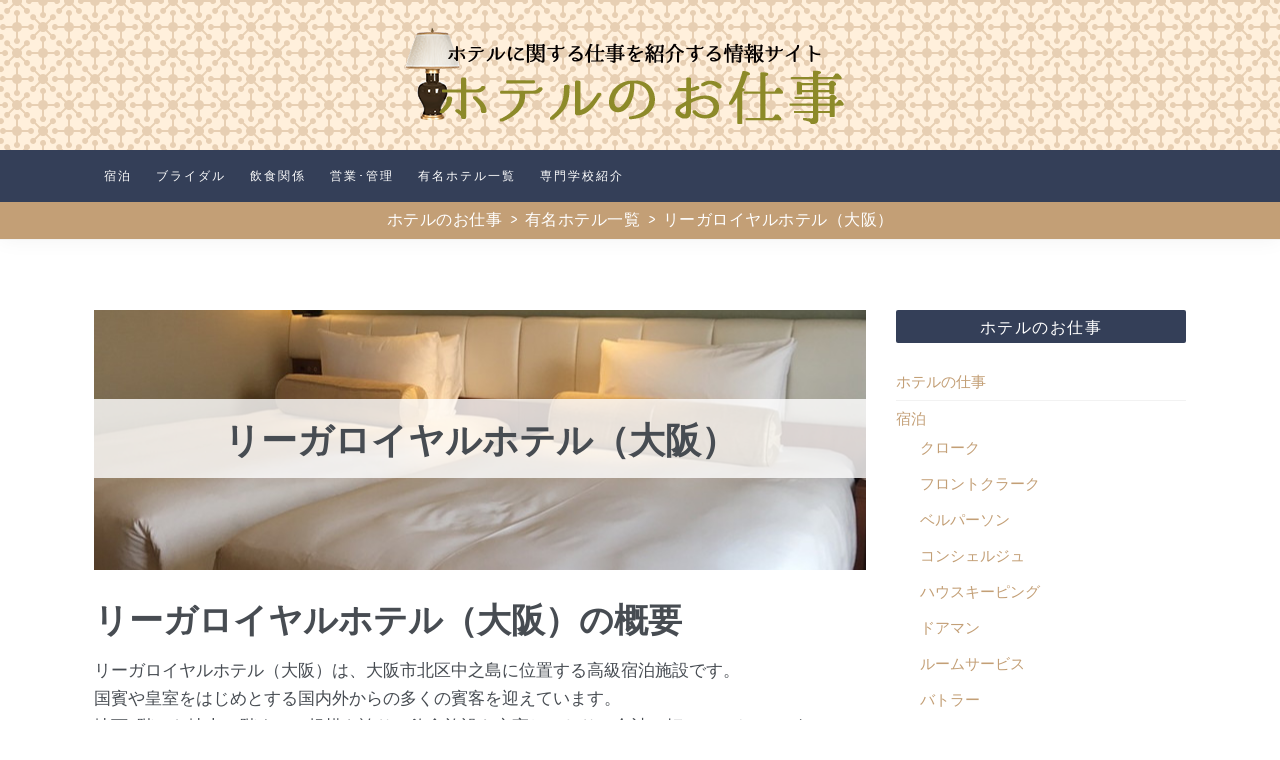

--- FILE ---
content_type: text/html; charset=UTF-8
request_url: https://shigoto-hotel.com/famous-hotel/rihga-royal-osaka/
body_size: 14413
content:
<!DOCTYPE html>
    <html dir="ltr" lang="ja" prefix="og: https://ogp.me/ns#">
    <head>
		<script data-ad-client="ca-pub-1057446787291541" async src="https://pagead2.googlesyndication.com/pagead/js/adsbygoogle.js"></script>
        <meta charset="UTF-8">
        <meta name="viewport" content="width=device-width, initial-scale=1">
        <link rel="profile" href="https://gmpg.org/xfn/11">

        <title>リーガロイヤルホテル（大阪） | ホテルのお仕事</title>

		<!-- All in One SEO 4.6.8.1 - aioseo.com -->
		<meta name="description" content="リーガロイヤルホテル（大阪）の概要 リーガロイヤルホテル（大阪）は、大阪市北区中之島に位置する高級宿泊施設です" />
		<meta name="robots" content="max-image-preview:large" />
		<link rel="canonical" href="https://shigoto-hotel.com/famous-hotel/rihga-royal-osaka/" />
		<meta name="generator" content="All in One SEO (AIOSEO) 4.6.8.1" />
		<meta property="og:locale" content="ja_JP" />
		<meta property="og:site_name" content="ホテルのお仕事 | ホテルに関する仕事を紹介する情報サイト" />
		<meta property="og:type" content="article" />
		<meta property="og:title" content="リーガロイヤルホテル（大阪） | ホテルのお仕事" />
		<meta property="og:description" content="リーガロイヤルホテル（大阪）の概要 リーガロイヤルホテル（大阪）は、大阪市北区中之島に位置する高級宿泊施設です" />
		<meta property="og:url" content="https://shigoto-hotel.com/famous-hotel/rihga-royal-osaka/" />
		<meta property="og:image" content="https://shigoto-hotel.com/wp-content/uploads/2019/08/logo.png" />
		<meta property="og:image:secure_url" content="https://shigoto-hotel.com/wp-content/uploads/2019/08/logo.png" />
		<meta property="article:published_time" content="2023-09-22T14:05:00+00:00" />
		<meta property="article:modified_time" content="2023-09-21T14:11:29+00:00" />
		<meta name="twitter:card" content="summary" />
		<meta name="twitter:title" content="リーガロイヤルホテル（大阪） | ホテルのお仕事" />
		<meta name="twitter:description" content="リーガロイヤルホテル（大阪）の概要 リーガロイヤルホテル（大阪）は、大阪市北区中之島に位置する高級宿泊施設です" />
		<meta name="twitter:image" content="https://shigoto-hotel.com/wp-content/uploads/2019/08/logo.png" />
		<script type="application/ld+json" class="aioseo-schema">
			{"@context":"https:\/\/schema.org","@graph":[{"@type":"Article","@id":"https:\/\/shigoto-hotel.com\/famous-hotel\/rihga-royal-osaka\/#article","name":"\u30ea\u30fc\u30ac\u30ed\u30a4\u30e4\u30eb\u30db\u30c6\u30eb\uff08\u5927\u962a\uff09 | \u30db\u30c6\u30eb\u306e\u304a\u4ed5\u4e8b","headline":"\u30ea\u30fc\u30ac\u30ed\u30a4\u30e4\u30eb\u30db\u30c6\u30eb\uff08\u5927\u962a\uff09","author":{"@id":"https:\/\/shigoto-hotel.com\/author\/grshi7uk\/#author"},"publisher":{"@id":"https:\/\/shigoto-hotel.com\/#organization"},"image":{"@type":"ImageObject","url":"https:\/\/shigoto-hotel.com\/wp-content\/uploads\/2019\/08\/noimage.png","width":900,"height":675,"caption":"No Image"},"datePublished":"2023-09-22T23:05:00+09:00","dateModified":"2023-09-21T23:11:29+09:00","inLanguage":"ja","mainEntityOfPage":{"@id":"https:\/\/shigoto-hotel.com\/famous-hotel\/rihga-royal-osaka\/#webpage"},"isPartOf":{"@id":"https:\/\/shigoto-hotel.com\/famous-hotel\/rihga-royal-osaka\/#webpage"},"articleSection":"\u6709\u540d\u30db\u30c6\u30eb\u4e00\u89a7"},{"@type":"BreadcrumbList","@id":"https:\/\/shigoto-hotel.com\/famous-hotel\/rihga-royal-osaka\/#breadcrumblist","itemListElement":[{"@type":"ListItem","@id":"https:\/\/shigoto-hotel.com\/#listItem","position":1,"name":"\u5bb6","item":"https:\/\/shigoto-hotel.com\/","nextItem":"https:\/\/shigoto-hotel.com\/famous-hotel\/#listItem"},{"@type":"ListItem","@id":"https:\/\/shigoto-hotel.com\/famous-hotel\/#listItem","position":2,"name":"\u6709\u540d\u30db\u30c6\u30eb\u4e00\u89a7","item":"https:\/\/shigoto-hotel.com\/famous-hotel\/","nextItem":"https:\/\/shigoto-hotel.com\/famous-hotel\/rihga-royal-osaka\/#listItem","previousItem":"https:\/\/shigoto-hotel.com\/#listItem"},{"@type":"ListItem","@id":"https:\/\/shigoto-hotel.com\/famous-hotel\/rihga-royal-osaka\/#listItem","position":3,"name":"\u30ea\u30fc\u30ac\u30ed\u30a4\u30e4\u30eb\u30db\u30c6\u30eb\uff08\u5927\u962a\uff09","previousItem":"https:\/\/shigoto-hotel.com\/famous-hotel\/#listItem"}]},{"@type":"Organization","@id":"https:\/\/shigoto-hotel.com\/#organization","name":"\u30db\u30c6\u30eb\u306e\u304a\u4ed5\u4e8b","description":"\u30db\u30c6\u30eb\u306b\u95a2\u3059\u308b\u4ed5\u4e8b\u3092\u7d39\u4ecb\u3059\u308b\u60c5\u5831\u30b5\u30a4\u30c8","url":"https:\/\/shigoto-hotel.com\/","logo":{"@type":"ImageObject","url":"https:\/\/shigoto-hotel.com\/wp-content\/uploads\/2019\/08\/logo.png","@id":"https:\/\/shigoto-hotel.com\/famous-hotel\/rihga-royal-osaka\/#organizationLogo","width":500,"height":100,"caption":"\u30db\u30c6\u30eb\u306e\u304a\u4ed5\u4e8b"},"image":{"@id":"https:\/\/shigoto-hotel.com\/famous-hotel\/rihga-royal-osaka\/#organizationLogo"}},{"@type":"Person","@id":"https:\/\/shigoto-hotel.com\/author\/grshi7uk\/#author","url":"https:\/\/shigoto-hotel.com\/author\/grshi7uk\/","name":"Naoko\u266a","image":{"@type":"ImageObject","@id":"https:\/\/shigoto-hotel.com\/famous-hotel\/rihga-royal-osaka\/#authorImage","url":"https:\/\/secure.gravatar.com\/avatar\/eb71d59938e7950799f3238743c97a6c?s=96&d=mm&r=g","width":96,"height":96,"caption":"Naoko\u266a"}},{"@type":"WebPage","@id":"https:\/\/shigoto-hotel.com\/famous-hotel\/rihga-royal-osaka\/#webpage","url":"https:\/\/shigoto-hotel.com\/famous-hotel\/rihga-royal-osaka\/","name":"\u30ea\u30fc\u30ac\u30ed\u30a4\u30e4\u30eb\u30db\u30c6\u30eb\uff08\u5927\u962a\uff09 | \u30db\u30c6\u30eb\u306e\u304a\u4ed5\u4e8b","description":"\u30ea\u30fc\u30ac\u30ed\u30a4\u30e4\u30eb\u30db\u30c6\u30eb\uff08\u5927\u962a\uff09\u306e\u6982\u8981 \u30ea\u30fc\u30ac\u30ed\u30a4\u30e4\u30eb\u30db\u30c6\u30eb\uff08\u5927\u962a\uff09\u306f\u3001\u5927\u962a\u5e02\u5317\u533a\u4e2d\u4e4b\u5cf6\u306b\u4f4d\u7f6e\u3059\u308b\u9ad8\u7d1a\u5bbf\u6cca\u65bd\u8a2d\u3067\u3059","inLanguage":"ja","isPartOf":{"@id":"https:\/\/shigoto-hotel.com\/#website"},"breadcrumb":{"@id":"https:\/\/shigoto-hotel.com\/famous-hotel\/rihga-royal-osaka\/#breadcrumblist"},"author":{"@id":"https:\/\/shigoto-hotel.com\/author\/grshi7uk\/#author"},"creator":{"@id":"https:\/\/shigoto-hotel.com\/author\/grshi7uk\/#author"},"image":{"@type":"ImageObject","url":"https:\/\/shigoto-hotel.com\/wp-content\/uploads\/2019\/08\/noimage.png","@id":"https:\/\/shigoto-hotel.com\/famous-hotel\/rihga-royal-osaka\/#mainImage","width":900,"height":675,"caption":"No Image"},"primaryImageOfPage":{"@id":"https:\/\/shigoto-hotel.com\/famous-hotel\/rihga-royal-osaka\/#mainImage"},"datePublished":"2023-09-22T23:05:00+09:00","dateModified":"2023-09-21T23:11:29+09:00"},{"@type":"WebSite","@id":"https:\/\/shigoto-hotel.com\/#website","url":"https:\/\/shigoto-hotel.com\/","name":"\u30db\u30c6\u30eb\u306e\u304a\u4ed5\u4e8b","description":"\u30db\u30c6\u30eb\u306b\u95a2\u3059\u308b\u4ed5\u4e8b\u3092\u7d39\u4ecb\u3059\u308b\u60c5\u5831\u30b5\u30a4\u30c8","inLanguage":"ja","publisher":{"@id":"https:\/\/shigoto-hotel.com\/#organization"}}]}
		</script>
		<!-- All in One SEO -->

<link rel='dns-prefetch' href='//fonts.googleapis.com' />
<link href='https://fonts.gstatic.com' crossorigin rel='preconnect' />
<link rel="alternate" type="application/rss+xml" title="ホテルのお仕事 &raquo; フィード" href="https://shigoto-hotel.com/feed/" />
<link rel="alternate" type="application/rss+xml" title="ホテルのお仕事 &raquo; コメントフィード" href="https://shigoto-hotel.com/comments/feed/" />
<script type="text/javascript">
/* <![CDATA[ */
window._wpemojiSettings = {"baseUrl":"https:\/\/s.w.org\/images\/core\/emoji\/15.0.3\/72x72\/","ext":".png","svgUrl":"https:\/\/s.w.org\/images\/core\/emoji\/15.0.3\/svg\/","svgExt":".svg","source":{"concatemoji":"https:\/\/shigoto-hotel.com\/wp-includes\/js\/wp-emoji-release.min.js?ver=6.6.4"}};
/*! This file is auto-generated */
!function(i,n){var o,s,e;function c(e){try{var t={supportTests:e,timestamp:(new Date).valueOf()};sessionStorage.setItem(o,JSON.stringify(t))}catch(e){}}function p(e,t,n){e.clearRect(0,0,e.canvas.width,e.canvas.height),e.fillText(t,0,0);var t=new Uint32Array(e.getImageData(0,0,e.canvas.width,e.canvas.height).data),r=(e.clearRect(0,0,e.canvas.width,e.canvas.height),e.fillText(n,0,0),new Uint32Array(e.getImageData(0,0,e.canvas.width,e.canvas.height).data));return t.every(function(e,t){return e===r[t]})}function u(e,t,n){switch(t){case"flag":return n(e,"\ud83c\udff3\ufe0f\u200d\u26a7\ufe0f","\ud83c\udff3\ufe0f\u200b\u26a7\ufe0f")?!1:!n(e,"\ud83c\uddfa\ud83c\uddf3","\ud83c\uddfa\u200b\ud83c\uddf3")&&!n(e,"\ud83c\udff4\udb40\udc67\udb40\udc62\udb40\udc65\udb40\udc6e\udb40\udc67\udb40\udc7f","\ud83c\udff4\u200b\udb40\udc67\u200b\udb40\udc62\u200b\udb40\udc65\u200b\udb40\udc6e\u200b\udb40\udc67\u200b\udb40\udc7f");case"emoji":return!n(e,"\ud83d\udc26\u200d\u2b1b","\ud83d\udc26\u200b\u2b1b")}return!1}function f(e,t,n){var r="undefined"!=typeof WorkerGlobalScope&&self instanceof WorkerGlobalScope?new OffscreenCanvas(300,150):i.createElement("canvas"),a=r.getContext("2d",{willReadFrequently:!0}),o=(a.textBaseline="top",a.font="600 32px Arial",{});return e.forEach(function(e){o[e]=t(a,e,n)}),o}function t(e){var t=i.createElement("script");t.src=e,t.defer=!0,i.head.appendChild(t)}"undefined"!=typeof Promise&&(o="wpEmojiSettingsSupports",s=["flag","emoji"],n.supports={everything:!0,everythingExceptFlag:!0},e=new Promise(function(e){i.addEventListener("DOMContentLoaded",e,{once:!0})}),new Promise(function(t){var n=function(){try{var e=JSON.parse(sessionStorage.getItem(o));if("object"==typeof e&&"number"==typeof e.timestamp&&(new Date).valueOf()<e.timestamp+604800&&"object"==typeof e.supportTests)return e.supportTests}catch(e){}return null}();if(!n){if("undefined"!=typeof Worker&&"undefined"!=typeof OffscreenCanvas&&"undefined"!=typeof URL&&URL.createObjectURL&&"undefined"!=typeof Blob)try{var e="postMessage("+f.toString()+"("+[JSON.stringify(s),u.toString(),p.toString()].join(",")+"));",r=new Blob([e],{type:"text/javascript"}),a=new Worker(URL.createObjectURL(r),{name:"wpTestEmojiSupports"});return void(a.onmessage=function(e){c(n=e.data),a.terminate(),t(n)})}catch(e){}c(n=f(s,u,p))}t(n)}).then(function(e){for(var t in e)n.supports[t]=e[t],n.supports.everything=n.supports.everything&&n.supports[t],"flag"!==t&&(n.supports.everythingExceptFlag=n.supports.everythingExceptFlag&&n.supports[t]);n.supports.everythingExceptFlag=n.supports.everythingExceptFlag&&!n.supports.flag,n.DOMReady=!1,n.readyCallback=function(){n.DOMReady=!0}}).then(function(){return e}).then(function(){var e;n.supports.everything||(n.readyCallback(),(e=n.source||{}).concatemoji?t(e.concatemoji):e.wpemoji&&e.twemoji&&(t(e.twemoji),t(e.wpemoji)))}))}((window,document),window._wpemojiSettings);
/* ]]> */
</script>
<style id='wp-emoji-styles-inline-css' type='text/css'>

	img.wp-smiley, img.emoji {
		display: inline !important;
		border: none !important;
		box-shadow: none !important;
		height: 1em !important;
		width: 1em !important;
		margin: 0 0.07em !important;
		vertical-align: -0.1em !important;
		background: none !important;
		padding: 0 !important;
	}
</style>
<link rel='stylesheet' id='wp-block-library-css' href='https://shigoto-hotel.com/wp-includes/css/dist/block-library/style.min.css?ver=6.6.4' type='text/css' media='all' />
<style id='classic-theme-styles-inline-css' type='text/css'>
/*! This file is auto-generated */
.wp-block-button__link{color:#fff;background-color:#32373c;border-radius:9999px;box-shadow:none;text-decoration:none;padding:calc(.667em + 2px) calc(1.333em + 2px);font-size:1.125em}.wp-block-file__button{background:#32373c;color:#fff;text-decoration:none}
</style>
<style id='global-styles-inline-css' type='text/css'>
:root{--wp--preset--aspect-ratio--square: 1;--wp--preset--aspect-ratio--4-3: 4/3;--wp--preset--aspect-ratio--3-4: 3/4;--wp--preset--aspect-ratio--3-2: 3/2;--wp--preset--aspect-ratio--2-3: 2/3;--wp--preset--aspect-ratio--16-9: 16/9;--wp--preset--aspect-ratio--9-16: 9/16;--wp--preset--color--black: #000000;--wp--preset--color--cyan-bluish-gray: #abb8c3;--wp--preset--color--white: #ffffff;--wp--preset--color--pale-pink: #f78da7;--wp--preset--color--vivid-red: #cf2e2e;--wp--preset--color--luminous-vivid-orange: #ff6900;--wp--preset--color--luminous-vivid-amber: #fcb900;--wp--preset--color--light-green-cyan: #7bdcb5;--wp--preset--color--vivid-green-cyan: #00d084;--wp--preset--color--pale-cyan-blue: #8ed1fc;--wp--preset--color--vivid-cyan-blue: #0693e3;--wp--preset--color--vivid-purple: #9b51e0;--wp--preset--color--accent: #343f58;--wp--preset--color--dark-grey: #161616;--wp--preset--color--spice-magenta: #d569a6;--wp--preset--color--coffee: #c39f76;--wp--preset--gradient--vivid-cyan-blue-to-vivid-purple: linear-gradient(135deg,rgba(6,147,227,1) 0%,rgb(155,81,224) 100%);--wp--preset--gradient--light-green-cyan-to-vivid-green-cyan: linear-gradient(135deg,rgb(122,220,180) 0%,rgb(0,208,130) 100%);--wp--preset--gradient--luminous-vivid-amber-to-luminous-vivid-orange: linear-gradient(135deg,rgba(252,185,0,1) 0%,rgba(255,105,0,1) 100%);--wp--preset--gradient--luminous-vivid-orange-to-vivid-red: linear-gradient(135deg,rgba(255,105,0,1) 0%,rgb(207,46,46) 100%);--wp--preset--gradient--very-light-gray-to-cyan-bluish-gray: linear-gradient(135deg,rgb(238,238,238) 0%,rgb(169,184,195) 100%);--wp--preset--gradient--cool-to-warm-spectrum: linear-gradient(135deg,rgb(74,234,220) 0%,rgb(151,120,209) 20%,rgb(207,42,186) 40%,rgb(238,44,130) 60%,rgb(251,105,98) 80%,rgb(254,248,76) 100%);--wp--preset--gradient--blush-light-purple: linear-gradient(135deg,rgb(255,206,236) 0%,rgb(152,150,240) 100%);--wp--preset--gradient--blush-bordeaux: linear-gradient(135deg,rgb(254,205,165) 0%,rgb(254,45,45) 50%,rgb(107,0,62) 100%);--wp--preset--gradient--luminous-dusk: linear-gradient(135deg,rgb(255,203,112) 0%,rgb(199,81,192) 50%,rgb(65,88,208) 100%);--wp--preset--gradient--pale-ocean: linear-gradient(135deg,rgb(255,245,203) 0%,rgb(182,227,212) 50%,rgb(51,167,181) 100%);--wp--preset--gradient--electric-grass: linear-gradient(135deg,rgb(202,248,128) 0%,rgb(113,206,126) 100%);--wp--preset--gradient--midnight: linear-gradient(135deg,rgb(2,3,129) 0%,rgb(40,116,252) 100%);--wp--preset--font-size--small: 16px;--wp--preset--font-size--medium: 24px;--wp--preset--font-size--large: 32px;--wp--preset--font-size--x-large: 42px;--wp--preset--font-size--regular: 18px;--wp--preset--font-size--larger: 48px;--wp--preset--spacing--20: 0.44rem;--wp--preset--spacing--30: 0.67rem;--wp--preset--spacing--40: 1rem;--wp--preset--spacing--50: 1.5rem;--wp--preset--spacing--60: 2.25rem;--wp--preset--spacing--70: 3.38rem;--wp--preset--spacing--80: 5.06rem;--wp--preset--shadow--natural: 6px 6px 9px rgba(0, 0, 0, 0.2);--wp--preset--shadow--deep: 12px 12px 50px rgba(0, 0, 0, 0.4);--wp--preset--shadow--sharp: 6px 6px 0px rgba(0, 0, 0, 0.2);--wp--preset--shadow--outlined: 6px 6px 0px -3px rgba(255, 255, 255, 1), 6px 6px rgba(0, 0, 0, 1);--wp--preset--shadow--crisp: 6px 6px 0px rgba(0, 0, 0, 1);}:where(.is-layout-flex){gap: 0.5em;}:where(.is-layout-grid){gap: 0.5em;}body .is-layout-flex{display: flex;}.is-layout-flex{flex-wrap: wrap;align-items: center;}.is-layout-flex > :is(*, div){margin: 0;}body .is-layout-grid{display: grid;}.is-layout-grid > :is(*, div){margin: 0;}:where(.wp-block-columns.is-layout-flex){gap: 2em;}:where(.wp-block-columns.is-layout-grid){gap: 2em;}:where(.wp-block-post-template.is-layout-flex){gap: 1.25em;}:where(.wp-block-post-template.is-layout-grid){gap: 1.25em;}.has-black-color{color: var(--wp--preset--color--black) !important;}.has-cyan-bluish-gray-color{color: var(--wp--preset--color--cyan-bluish-gray) !important;}.has-white-color{color: var(--wp--preset--color--white) !important;}.has-pale-pink-color{color: var(--wp--preset--color--pale-pink) !important;}.has-vivid-red-color{color: var(--wp--preset--color--vivid-red) !important;}.has-luminous-vivid-orange-color{color: var(--wp--preset--color--luminous-vivid-orange) !important;}.has-luminous-vivid-amber-color{color: var(--wp--preset--color--luminous-vivid-amber) !important;}.has-light-green-cyan-color{color: var(--wp--preset--color--light-green-cyan) !important;}.has-vivid-green-cyan-color{color: var(--wp--preset--color--vivid-green-cyan) !important;}.has-pale-cyan-blue-color{color: var(--wp--preset--color--pale-cyan-blue) !important;}.has-vivid-cyan-blue-color{color: var(--wp--preset--color--vivid-cyan-blue) !important;}.has-vivid-purple-color{color: var(--wp--preset--color--vivid-purple) !important;}.has-black-background-color{background-color: var(--wp--preset--color--black) !important;}.has-cyan-bluish-gray-background-color{background-color: var(--wp--preset--color--cyan-bluish-gray) !important;}.has-white-background-color{background-color: var(--wp--preset--color--white) !important;}.has-pale-pink-background-color{background-color: var(--wp--preset--color--pale-pink) !important;}.has-vivid-red-background-color{background-color: var(--wp--preset--color--vivid-red) !important;}.has-luminous-vivid-orange-background-color{background-color: var(--wp--preset--color--luminous-vivid-orange) !important;}.has-luminous-vivid-amber-background-color{background-color: var(--wp--preset--color--luminous-vivid-amber) !important;}.has-light-green-cyan-background-color{background-color: var(--wp--preset--color--light-green-cyan) !important;}.has-vivid-green-cyan-background-color{background-color: var(--wp--preset--color--vivid-green-cyan) !important;}.has-pale-cyan-blue-background-color{background-color: var(--wp--preset--color--pale-cyan-blue) !important;}.has-vivid-cyan-blue-background-color{background-color: var(--wp--preset--color--vivid-cyan-blue) !important;}.has-vivid-purple-background-color{background-color: var(--wp--preset--color--vivid-purple) !important;}.has-black-border-color{border-color: var(--wp--preset--color--black) !important;}.has-cyan-bluish-gray-border-color{border-color: var(--wp--preset--color--cyan-bluish-gray) !important;}.has-white-border-color{border-color: var(--wp--preset--color--white) !important;}.has-pale-pink-border-color{border-color: var(--wp--preset--color--pale-pink) !important;}.has-vivid-red-border-color{border-color: var(--wp--preset--color--vivid-red) !important;}.has-luminous-vivid-orange-border-color{border-color: var(--wp--preset--color--luminous-vivid-orange) !important;}.has-luminous-vivid-amber-border-color{border-color: var(--wp--preset--color--luminous-vivid-amber) !important;}.has-light-green-cyan-border-color{border-color: var(--wp--preset--color--light-green-cyan) !important;}.has-vivid-green-cyan-border-color{border-color: var(--wp--preset--color--vivid-green-cyan) !important;}.has-pale-cyan-blue-border-color{border-color: var(--wp--preset--color--pale-cyan-blue) !important;}.has-vivid-cyan-blue-border-color{border-color: var(--wp--preset--color--vivid-cyan-blue) !important;}.has-vivid-purple-border-color{border-color: var(--wp--preset--color--vivid-purple) !important;}.has-vivid-cyan-blue-to-vivid-purple-gradient-background{background: var(--wp--preset--gradient--vivid-cyan-blue-to-vivid-purple) !important;}.has-light-green-cyan-to-vivid-green-cyan-gradient-background{background: var(--wp--preset--gradient--light-green-cyan-to-vivid-green-cyan) !important;}.has-luminous-vivid-amber-to-luminous-vivid-orange-gradient-background{background: var(--wp--preset--gradient--luminous-vivid-amber-to-luminous-vivid-orange) !important;}.has-luminous-vivid-orange-to-vivid-red-gradient-background{background: var(--wp--preset--gradient--luminous-vivid-orange-to-vivid-red) !important;}.has-very-light-gray-to-cyan-bluish-gray-gradient-background{background: var(--wp--preset--gradient--very-light-gray-to-cyan-bluish-gray) !important;}.has-cool-to-warm-spectrum-gradient-background{background: var(--wp--preset--gradient--cool-to-warm-spectrum) !important;}.has-blush-light-purple-gradient-background{background: var(--wp--preset--gradient--blush-light-purple) !important;}.has-blush-bordeaux-gradient-background{background: var(--wp--preset--gradient--blush-bordeaux) !important;}.has-luminous-dusk-gradient-background{background: var(--wp--preset--gradient--luminous-dusk) !important;}.has-pale-ocean-gradient-background{background: var(--wp--preset--gradient--pale-ocean) !important;}.has-electric-grass-gradient-background{background: var(--wp--preset--gradient--electric-grass) !important;}.has-midnight-gradient-background{background: var(--wp--preset--gradient--midnight) !important;}.has-small-font-size{font-size: var(--wp--preset--font-size--small) !important;}.has-medium-font-size{font-size: var(--wp--preset--font-size--medium) !important;}.has-large-font-size{font-size: var(--wp--preset--font-size--large) !important;}.has-x-large-font-size{font-size: var(--wp--preset--font-size--x-large) !important;}
:where(.wp-block-post-template.is-layout-flex){gap: 1.25em;}:where(.wp-block-post-template.is-layout-grid){gap: 1.25em;}
:where(.wp-block-columns.is-layout-flex){gap: 2em;}:where(.wp-block-columns.is-layout-grid){gap: 2em;}
:root :where(.wp-block-pullquote){font-size: 1.5em;line-height: 1.6;}
</style>
<link rel='stylesheet' id='salal-fonts-css' href='https://fonts.googleapis.com/css?family=Playfair+Display%3A400%2C700%2C700i%7CKalam%3A400&#038;subset=latin%2Clatin-ext' type='text/css' media='all' />
<link rel='stylesheet' id='bootstrap-reboot-css' href='https://shigoto-hotel.com/wp-content/themes/Salal_hotel/assets/css/bootstrap-reboot.css?ver=screen' type='text/css' media='all' />
<link rel='stylesheet' id='salal-stylesheet-css' href='https://shigoto-hotel.com/wp-content/themes/Salal_hotel/style.css?ver=1.0.7' type='text/css' media='all' />
<style id='salal-stylesheet-inline-css' type='text/css'>

@media (max-width: 575px) {
	#header-social-icons {background-color: #161616;) }
	}
	.site-title a, .site-title a:visited {color: #161616;}
	.site-description {color: #a1a1a1;}
	.owl-carousel {background-color: #eef1f7;}
	.owl-nav .owl-prev, .owl-nav .owl-next {background-color: #343f58; }
	.pagination .current, .pagination .page-numbers:hover, .pagination .page-numbers:active {background-color: #343f58; border-color: #343f58; }
	:root {
	--midnight-blue: #343f58;	
	--coffee: #c39f76;	
	--spice-magenta: #d569a6;		
	--button-bg: #343f58;
	--widget-title-bg: #343f58;
	--nav-bg-color: #343f58;
	--submenu-bg-color: #343f58;
	--link-hover-color: #c39f76;
	--link-coffee: #c39f76;
	--bg-coffee: #c39f76;
	--link-color: #d569a6;
	--nav-footer-social-text-hcolor: #d569a6;	
	} 
p.has-drop-cap:not(:focus):first-letter { color: #161616;} 
.site-title, .site-description, .single-post .site-main .post-navigation { position: absolute; clip: rect(1px, 1px, 1px, 1px); width: 1px; height: 1px; overflow: hidden; }
</style>
<script type="text/javascript" src="https://shigoto-hotel.com/wp-includes/js/jquery/jquery.min.js?ver=3.7.1" id="jquery-core-js"></script>
<script type="text/javascript" src="https://shigoto-hotel.com/wp-includes/js/jquery/jquery-migrate.min.js?ver=3.4.1&#039; async charset=&#039;UTF-8" id="jquery-migrate-js"></script>
<link rel="https://api.w.org/" href="https://shigoto-hotel.com/wp-json/" /><link rel="alternate" title="JSON" type="application/json" href="https://shigoto-hotel.com/wp-json/wp/v2/posts/500" /><link rel="EditURI" type="application/rsd+xml" title="RSD" href="https://shigoto-hotel.com/xmlrpc.php?rsd" />
<meta name="generator" content="WordPress 6.6.4" />
<link rel='shortlink' href='https://shigoto-hotel.com/?p=500' />
<link rel="alternate" title="oEmbed (JSON)" type="application/json+oembed" href="https://shigoto-hotel.com/wp-json/oembed/1.0/embed?url=https%3A%2F%2Fshigoto-hotel.com%2Ffamous-hotel%2Frihga-royal-osaka%2F" />
<link rel="alternate" title="oEmbed (XML)" type="text/xml+oembed" href="https://shigoto-hotel.com/wp-json/oembed/1.0/embed?url=https%3A%2F%2Fshigoto-hotel.com%2Ffamous-hotel%2Frihga-royal-osaka%2F&#038;format=xml" />
<!-- Markup (JSON-LD) structured in schema.org ver.4.8.1 START -->
<script type="application/ld+json">
{
    "@context": "https://schema.org",
    "@type": "BlogPosting",
    "mainEntityOfPage": {
        "@type": "WebPage",
        "@id": "https://shigoto-hotel.com/famous-hotel/rihga-royal-osaka/"
    },
    "headline": "リーガロイヤルホテル（大阪）",
    "datePublished": "2023-09-22T23:05:00+0900",
    "dateModified": "2023-09-21T23:11:29+0900",
    "author": {
        "@type": "Person",
        "name": "Naoko♪"
    },
    "description": "リーガロイヤルホテル（大阪）の概要リーガロイヤルホテル（大阪）は、大阪市北区中之島に位置する高級宿泊施設です。国賓や皇室をはじめとする国内外からの多くの賓客を迎えています。地下2階から地上30階までの規模を誇り、飲食施設",
    "image": {
        "@type": "ImageObject",
        "url": "https://shigoto-hotel.com/wp-content/uploads/2019/08/noimage.png",
        "width": 900,
        "height": 675
    }
}
</script>
<!-- Markup (JSON-LD) structured in schema.org END -->
<style type="text/css" id="custom-background-css">
body.custom-background { background-image: url("https://shigoto-hotel.com/wp-content/themes/salal/assets/images/default-bg.png"); background-position: left top; background-size: auto; background-repeat: repeat; background-attachment: scroll; }
</style>
	<style type="text/css">.saboxplugin-wrap{-webkit-box-sizing:border-box;-moz-box-sizing:border-box;-ms-box-sizing:border-box;box-sizing:border-box;border:1px solid #eee;width:100%;clear:both;display:block;overflow:hidden;word-wrap:break-word;position:relative}.saboxplugin-wrap .saboxplugin-gravatar{float:left;padding:0 20px 20px 20px}.saboxplugin-wrap .saboxplugin-gravatar img{max-width:100px;height:auto;border-radius:0;}.saboxplugin-wrap .saboxplugin-authorname{font-size:18px;line-height:1;margin:20px 0 0 20px;display:block}.saboxplugin-wrap .saboxplugin-authorname a{text-decoration:none}.saboxplugin-wrap .saboxplugin-authorname a:focus{outline:0}.saboxplugin-wrap .saboxplugin-desc{display:block;margin:5px 20px}.saboxplugin-wrap .saboxplugin-desc a{text-decoration:underline}.saboxplugin-wrap .saboxplugin-desc p{margin:5px 0 12px}.saboxplugin-wrap .saboxplugin-web{margin:0 20px 15px;text-align:left}.saboxplugin-wrap .sab-web-position{text-align:right}.saboxplugin-wrap .saboxplugin-web a{color:#ccc;text-decoration:none}.saboxplugin-wrap .saboxplugin-socials{position:relative;display:block;background:#fcfcfc;padding:5px;border-top:1px solid #eee}.saboxplugin-wrap .saboxplugin-socials a svg{width:20px;height:20px}.saboxplugin-wrap .saboxplugin-socials a svg .st2{fill:#fff; transform-origin:center center;}.saboxplugin-wrap .saboxplugin-socials a svg .st1{fill:rgba(0,0,0,.3)}.saboxplugin-wrap .saboxplugin-socials a:hover{opacity:.8;-webkit-transition:opacity .4s;-moz-transition:opacity .4s;-o-transition:opacity .4s;transition:opacity .4s;box-shadow:none!important;-webkit-box-shadow:none!important}.saboxplugin-wrap .saboxplugin-socials .saboxplugin-icon-color{box-shadow:none;padding:0;border:0;-webkit-transition:opacity .4s;-moz-transition:opacity .4s;-o-transition:opacity .4s;transition:opacity .4s;display:inline-block;color:#fff;font-size:0;text-decoration:inherit;margin:5px;-webkit-border-radius:0;-moz-border-radius:0;-ms-border-radius:0;-o-border-radius:0;border-radius:0;overflow:hidden}.saboxplugin-wrap .saboxplugin-socials .saboxplugin-icon-grey{text-decoration:inherit;box-shadow:none;position:relative;display:-moz-inline-stack;display:inline-block;vertical-align:middle;zoom:1;margin:10px 5px;color:#444;fill:#444}.clearfix:after,.clearfix:before{content:' ';display:table;line-height:0;clear:both}.ie7 .clearfix{zoom:1}.saboxplugin-socials.sabox-colored .saboxplugin-icon-color .sab-twitch{border-color:#38245c}.saboxplugin-socials.sabox-colored .saboxplugin-icon-color .sab-addthis{border-color:#e91c00}.saboxplugin-socials.sabox-colored .saboxplugin-icon-color .sab-behance{border-color:#003eb0}.saboxplugin-socials.sabox-colored .saboxplugin-icon-color .sab-delicious{border-color:#06c}.saboxplugin-socials.sabox-colored .saboxplugin-icon-color .sab-deviantart{border-color:#036824}.saboxplugin-socials.sabox-colored .saboxplugin-icon-color .sab-digg{border-color:#00327c}.saboxplugin-socials.sabox-colored .saboxplugin-icon-color .sab-dribbble{border-color:#ba1655}.saboxplugin-socials.sabox-colored .saboxplugin-icon-color .sab-facebook{border-color:#1e2e4f}.saboxplugin-socials.sabox-colored .saboxplugin-icon-color .sab-flickr{border-color:#003576}.saboxplugin-socials.sabox-colored .saboxplugin-icon-color .sab-github{border-color:#264874}.saboxplugin-socials.sabox-colored .saboxplugin-icon-color .sab-google{border-color:#0b51c5}.saboxplugin-socials.sabox-colored .saboxplugin-icon-color .sab-googleplus{border-color:#96271a}.saboxplugin-socials.sabox-colored .saboxplugin-icon-color .sab-html5{border-color:#902e13}.saboxplugin-socials.sabox-colored .saboxplugin-icon-color .sab-instagram{border-color:#1630aa}.saboxplugin-socials.sabox-colored .saboxplugin-icon-color .sab-linkedin{border-color:#00344f}.saboxplugin-socials.sabox-colored .saboxplugin-icon-color .sab-pinterest{border-color:#5b040e}.saboxplugin-socials.sabox-colored .saboxplugin-icon-color .sab-reddit{border-color:#992900}.saboxplugin-socials.sabox-colored .saboxplugin-icon-color .sab-rss{border-color:#a43b0a}.saboxplugin-socials.sabox-colored .saboxplugin-icon-color .sab-sharethis{border-color:#5d8420}.saboxplugin-socials.sabox-colored .saboxplugin-icon-color .sab-skype{border-color:#00658a}.saboxplugin-socials.sabox-colored .saboxplugin-icon-color .sab-soundcloud{border-color:#995200}.saboxplugin-socials.sabox-colored .saboxplugin-icon-color .sab-spotify{border-color:#0f612c}.saboxplugin-socials.sabox-colored .saboxplugin-icon-color .sab-stackoverflow{border-color:#a95009}.saboxplugin-socials.sabox-colored .saboxplugin-icon-color .sab-steam{border-color:#006388}.saboxplugin-socials.sabox-colored .saboxplugin-icon-color .sab-user_email{border-color:#b84e05}.saboxplugin-socials.sabox-colored .saboxplugin-icon-color .sab-stumbleUpon{border-color:#9b280e}.saboxplugin-socials.sabox-colored .saboxplugin-icon-color .sab-tumblr{border-color:#10151b}.saboxplugin-socials.sabox-colored .saboxplugin-icon-color .sab-twitter{border-color:#0967a0}.saboxplugin-socials.sabox-colored .saboxplugin-icon-color .sab-vimeo{border-color:#0d7091}.saboxplugin-socials.sabox-colored .saboxplugin-icon-color .sab-windows{border-color:#003f71}.saboxplugin-socials.sabox-colored .saboxplugin-icon-color .sab-whatsapp{border-color:#003f71}.saboxplugin-socials.sabox-colored .saboxplugin-icon-color .sab-wordpress{border-color:#0f3647}.saboxplugin-socials.sabox-colored .saboxplugin-icon-color .sab-yahoo{border-color:#14002d}.saboxplugin-socials.sabox-colored .saboxplugin-icon-color .sab-youtube{border-color:#900}.saboxplugin-socials.sabox-colored .saboxplugin-icon-color .sab-xing{border-color:#000202}.saboxplugin-socials.sabox-colored .saboxplugin-icon-color .sab-mixcloud{border-color:#2475a0}.saboxplugin-socials.sabox-colored .saboxplugin-icon-color .sab-vk{border-color:#243549}.saboxplugin-socials.sabox-colored .saboxplugin-icon-color .sab-medium{border-color:#00452c}.saboxplugin-socials.sabox-colored .saboxplugin-icon-color .sab-quora{border-color:#420e00}.saboxplugin-socials.sabox-colored .saboxplugin-icon-color .sab-meetup{border-color:#9b181c}.saboxplugin-socials.sabox-colored .saboxplugin-icon-color .sab-goodreads{border-color:#000}.saboxplugin-socials.sabox-colored .saboxplugin-icon-color .sab-snapchat{border-color:#999700}.saboxplugin-socials.sabox-colored .saboxplugin-icon-color .sab-500px{border-color:#00557f}.saboxplugin-socials.sabox-colored .saboxplugin-icon-color .sab-mastodont{border-color:#185886}.sabox-plus-item{margin-bottom:20px}@media screen and (max-width:480px){.saboxplugin-wrap{text-align:center}.saboxplugin-wrap .saboxplugin-gravatar{float:none;padding:20px 0;text-align:center;margin:0 auto;display:block}.saboxplugin-wrap .saboxplugin-gravatar img{float:none;display:inline-block;display:-moz-inline-stack;vertical-align:middle;zoom:1}.saboxplugin-wrap .saboxplugin-desc{margin:0 10px 20px;text-align:center}.saboxplugin-wrap .saboxplugin-authorname{text-align:center;margin:10px 0 20px}}body .saboxplugin-authorname a,body .saboxplugin-authorname a:hover{box-shadow:none;-webkit-box-shadow:none}a.sab-profile-edit{font-size:16px!important;line-height:1!important}.sab-edit-settings a,a.sab-profile-edit{color:#0073aa!important;box-shadow:none!important;-webkit-box-shadow:none!important}.sab-edit-settings{margin-right:15px;position:absolute;right:0;z-index:2;bottom:10px;line-height:20px}.sab-edit-settings i{margin-left:5px}.saboxplugin-socials{line-height:1!important}.rtl .saboxplugin-wrap .saboxplugin-gravatar{float:right}.rtl .saboxplugin-wrap .saboxplugin-authorname{display:flex;align-items:center}.rtl .saboxplugin-wrap .saboxplugin-authorname .sab-profile-edit{margin-right:10px}.rtl .sab-edit-settings{right:auto;left:0}img.sab-custom-avatar{max-width:75px;}.saboxplugin-wrap {margin-top:0px; margin-bottom:0px; padding: 0px 0px }.saboxplugin-wrap .saboxplugin-authorname {font-size:16px; line-height:23px;}.saboxplugin-wrap .saboxplugin-desc p, .saboxplugin-wrap .saboxplugin-desc {font-size:12px !important; line-height:19px !important;}.saboxplugin-wrap .saboxplugin-web {font-size:14px;}.saboxplugin-wrap .saboxplugin-socials a svg {width:18px;height:18px;}</style><link rel="icon" href="https://shigoto-hotel.com/wp-content/uploads/2019/08/cropped-favicon-32x32.png" sizes="32x32" />
<link rel="icon" href="https://shigoto-hotel.com/wp-content/uploads/2019/08/cropped-favicon-192x192.png" sizes="192x192" />
<link rel="apple-touch-icon" href="https://shigoto-hotel.com/wp-content/uploads/2019/08/cropped-favicon-180x180.png" />
<meta name="msapplication-TileImage" content="https://shigoto-hotel.com/wp-content/uploads/2019/08/cropped-favicon-270x270.png" />
		<style type="text/css" id="wp-custom-css">
			header.entry-header {
    height: 260px;
    background-repeat: no-repeat;
    width: 100%;
    background-position: center;
    background-color: pink;
 		display: -webkit-flex;
 		display: flex;
 -webkit-align-items: center; /* 縦方向中央揃え（Safari用） */
	 align-items: center; /* 縦方向中央揃え */
 -webkit-justify-content: center; /* 横方向中央揃え（Safari用） */
 	justify-content: center; /* 横方向中央揃え */
	margin-bottom: 20px;
}
h1.entry-title{
    background: rgba(255,255,255,0.8);
	display: inline-block;
    width: 100%;
   padding: 20px;
}
.post-category {
    display: none;
}
div#main-navigation-wrap {
    text-align: center;
}
.content-archive header.entry-header {
    height: auto;
    background: none;
    border-bottom: double saddlebrown;
    padding: 0;
}
.capture {
    text-align: center;
    color: gray;
    font-size: 14px;
    margin-bottom: 20px;
}
.site-branding {
 background-color: #fff0dc;
background-image: url("data:image/svg+xml,%3Csvg xmlns='http://www.w3.org/2000/svg' width='52' height='52' viewBox='0 0 52 52'%3E%3Cpath fill='%23c39f76' fill-opacity='0.4' d='M0 17.83V0h17.83a3 3 0 0 1-5.66 2H5.9A5 5 0 0 1 2 5.9v6.27a3 3 0 0 1-2 5.66zm0 18.34a3 3 0 0 1 2 5.66v6.27A5 5 0 0 1 5.9 52h6.27a3 3 0 0 1 5.66 0H0V36.17zM36.17 52a3 3 0 0 1 5.66 0h6.27a5 5 0 0 1 3.9-3.9v-6.27a3 3 0 0 1 0-5.66V52H36.17zM0 31.93v-9.78a5 5 0 0 1 3.8.72l4.43-4.43a3 3 0 1 1 1.42 1.41L5.2 24.28a5 5 0 0 1 0 5.52l4.44 4.43a3 3 0 1 1-1.42 1.42L3.8 31.2a5 5 0 0 1-3.8.72zm52-14.1a3 3 0 0 1 0-5.66V5.9A5 5 0 0 1 48.1 2h-6.27a3 3 0 0 1-5.66-2H52v17.83zm0 14.1a4.97 4.97 0 0 1-1.72-.72l-4.43 4.44a3 3 0 1 1-1.41-1.42l4.43-4.43a5 5 0 0 1 0-5.52l-4.43-4.43a3 3 0 1 1 1.41-1.41l4.43 4.43c.53-.35 1.12-.6 1.72-.72v9.78zM22.15 0h9.78a5 5 0 0 1-.72 3.8l4.44 4.43a3 3 0 1 1-1.42 1.42L29.8 5.2a5 5 0 0 1-5.52 0l-4.43 4.44a3 3 0 1 1-1.41-1.42l4.43-4.43a5 5 0 0 1-.72-3.8zm0 52c.13-.6.37-1.19.72-1.72l-4.43-4.43a3 3 0 1 1 1.41-1.41l4.43 4.43a5 5 0 0 1 5.52 0l4.43-4.43a3 3 0 1 1 1.42 1.41l-4.44 4.43c.36.53.6 1.12.72 1.72h-9.78zm9.75-24a5 5 0 0 1-3.9 3.9v6.27a3 3 0 1 1-2 0V31.9a5 5 0 0 1-3.9-3.9h-6.27a3 3 0 1 1 0-2h6.27a5 5 0 0 1 3.9-3.9v-6.27a3 3 0 1 1 2 0v6.27a5 5 0 0 1 3.9 3.9h6.27a3 3 0 1 1 0 2H31.9z'%3E%3C/path%3E%3C/svg%3E");
	background-repeat: repeat;
}

.entry-content h3 {
  position: relative;
	color: #343f58;
}

.entry-content h3:after {
  content: "";
  position: absolute;
  left: 0;
  bottom: -8px;
  width: 100%;
  height: 7px;
  background: -webkit-repeating-linear-gradient(-45deg, #6ad1c8, #6ad1c8 2px, #fff 2px, #fff 4px);
  background: repeating-linear-gradient(-45deg, #6ad1c8, #6ad1c8 2px, #fff 2px, #fff 4px);
}
.site-header .container {
    max-width: 90%;
}
ul.lower-page {
    display: flex;
    justify-content: space-between;
    flex-wrap: wrap;
}
ul.lower-page li{
	display: inline-block;
}
ul.lower-page li {
    display: inline-block;
    background: pink;
    width: 300px;
    margin: 10px;
    text-align: center;
    line-height: 60px;
}
ul.lower-page li a{
	display: block;
}
.capture {
    border: dashed;
    padding: 20px;
}

.link-box{border:1px solid #e1e1e1;padding:10px;display:flex;margin:30px}.link-box:hover{background-color:#f3f3f3;-webkit-transition:background-color .35s;transition:background-color .35s}.img-box{width:25%;float:left}.img-box div{min-height:170px;background-size:cover;background-position:center center}.text-box{width:75%;float:left;padding-left:20px;line-height:1.7;margin:0}.text-box .title{font-size:18px;font-weight:600;color:#428bca;padding:0;margin:0}.text-box .description{font-size:15px;color:#333;padding:0}@media only screen and (max-width:479px){.img-box div{min-height:80px}.text-box{margin-left:10px;line-height:1.5}.text-box .title{font-size:13px;margin:0}.text-box .description{font-size:11px;margin-top:5px}}		</style>
		    </head>

    <body data-rsssl=1 class="post-template-default single single-post postid-500 single-format-standard custom-background wp-custom-logo wide-theme-layout sidebar-right blog-large-layout date-hidden author-hidden post-thumbnail-hidden">
		 
        <div id="page" class="site">
            <a class="skip-link screen-reader-text" href="#content">
                Skip to content            </a>

                                    
            <header id="masthead" class="site-header">

                <div class="site-branding" >
                    <a href="https://shigoto-hotel.com/" class="custom-logo-link" rel="home"><img width="500" height="100" src="https://shigoto-hotel.com/wp-content/uploads/2019/08/logo.png" class="custom-logo" alt="ホテルのお仕事" decoding="async" fetchpriority="high" srcset="https://shigoto-hotel.com/wp-content/uploads/2019/08/logo.png 500w, https://shigoto-hotel.com/wp-content/uploads/2019/08/logo-300x60.png 300w" sizes="(max-width: 500px) 100vw, 500px" /></a>						<p class="site-title">
							<a href="https://shigoto-hotel.com/" rel="home">
								ホテルのお仕事							</a>
						</p>
						                                <p class="site-description">
                                    ホテルに関する仕事を紹介する情報サイト                                </p>
                                                </div>
                <!-- .site-branding -->
			 <div id="main-navigation-wrap" class="primary-navigation-wrap">
                    <div id="main-navigation-container" class="primary-navigation-container container">

                        
    <nav id="main-navigation" class="primary-navigation navigation clearfix" role="navigation">
        <ul id="menu-%e3%82%b0%e3%83%ad%e3%83%8a%e3%83%93" class="main-navigation-menu"><li id="menu-item-295" class="menu-item menu-item-type-post_type menu-item-object-page menu-item-295"><a href="https://shigoto-hotel.com/syukuhaku/">宿泊</a></li>
<li id="menu-item-298" class="menu-item menu-item-type-post_type menu-item-object-page menu-item-298"><a href="https://shigoto-hotel.com/bridal/">ブライダル</a></li>
<li id="menu-item-341" class="menu-item menu-item-type-post_type menu-item-object-page menu-item-341"><a href="https://shigoto-hotel.com/insyoku/">飲食関係</a></li>
<li id="menu-item-296" class="menu-item menu-item-type-post_type menu-item-object-page menu-item-296"><a href="https://shigoto-hotel.com/eigyou/">営業･管理</a></li>
<li id="menu-item-299" class="menu-item menu-item-type-taxonomy menu-item-object-category current-post-ancestor current-menu-parent current-post-parent menu-item-299"><a href="https://shigoto-hotel.com/famous-hotel/">有名ホテル一覧</a></li>
<li id="menu-item-300" class="menu-item menu-item-type-taxonomy menu-item-object-category menu-item-300"><a href="https://shigoto-hotel.com/college-introduction/">専門学校紹介</a></li>
</ul>    </nav>
                        
                    </div><!--main-navigation-container-->
             </div>
			<!--#main-navigation-wrap-->

                										<div id="breadcrumbs-sidebar" class="widget-area">
			<div id="bcn_widget-2" class="widget widget_breadcrumb_navxt"><div class="breadcrumbs" vocab="https://schema.org/" typeof="BreadcrumbList"><!-- Breadcrumb NavXT 7.3.1 -->
<span property="itemListElement" typeof="ListItem"><a property="item" typeof="WebPage" title="ホテルのお仕事へ移動する" href="https://shigoto-hotel.com" class="home" ><span property="name">ホテルのお仕事</span></a><meta property="position" content="1"></span> &gt; <span property="itemListElement" typeof="ListItem"><a property="item" typeof="WebPage" title="Go to the 有名ホテル一覧 カテゴリー archives." href="https://shigoto-hotel.com/famous-hotel/" class="taxonomy category" ><span property="name">有名ホテル一覧</span></a><meta property="position" content="2"></span> &gt; <span property="itemListElement" typeof="ListItem"><span property="name" class="post post-post current-item">リーガロイヤルホテル（大阪）</span><meta property="url" content="https://shigoto-hotel.com/famous-hotel/rihga-royal-osaka/"><meta property="position" content="3"></span></div></div>		</div>
						
            </header>
            <!-- #masthead -->

            
            <div id="content-wide-wrapper">
                <div id="content" class="site-content container">

    <div id="primary" class="content-area">
        <main id="main" class="site-main">

         
    <article id="post-500" class="post-500 post type-post status-publish format-standard has-post-thumbnail hentry category-famous-hotel comments-off">
	
     	 
        <header class="entry-header" style="background-image: url(https://shigoto-hotel.com/wp-content/uploads/2019/08/hotel_general.jpg);">

            <div class="post-category">有名ホテル一覧</div>
            <h1 class="entry-title">リーガロイヤルホテル（大阪）</h1>
            <ul class="entry-meta post-details"><li class="posted-on meta-date"><span class="screen-reader-text">Posted on</span> <a href="https://shigoto-hotel.com/famous-hotel/rihga-royal-osaka/" rel="bookmark"><time class="entry-date published" datetime="2023-09-22T23:05:00+09:00"></time><time class="updated" datetime="2023-09-21T23:11:29+09:00"></time></a></li><li class="posted-by meta-author"><span class="author vcard"><a class="url fn n" href="https://shigoto-hotel.com/author/grshi7uk/" title="View all posts by Naoko♪" rel="author">Naoko♪</a></span></li></ul>
        </header>
        <!-- .entry-header -->

   

        <div class="post-content">

            <div class="entry-content clearfix">

                
<h2 class="wp-block-heading">リーガロイヤルホテル（大阪）の概要</h2>



<p>リーガロイヤルホテル（大阪）は、大阪市北区中之島に位置する高級宿泊施設です。<br>国賓や皇室をはじめとする国内外からの多くの賓客を迎えています。<br>地下2階から地上30階までの規模を誇り、飲食施設も充実しており、合計21軒のレストランがホテル内に存在します。</p>



<p>2018年には、客室が58室増室されました。<br>具体的には、ウエストウイングの5階が事務所スペースからコンパクトツインルーム40室とツインルーム3室に改修され、タワーウイングの7階も宴会控室などからツインルーム15室に改修されました。<br>この結果、総客室数が1042室となっています。<br>内訳は、シングルが363室、ダブルが122室、ツインが423室、スイートが39室です。<br>これにより、さらに多様なニーズに対応できるようになりました。</p>



<p>現在のホテルのスローガンは「NEW RIHGA NEW ROYAL」で、このスローガンにもとづいて感動と満足を追求するサービスが提供されています。<br>ゲストには一生に一度のような特別な瞬間が体験できると評判です。</p>



<h2 class="wp-block-heading">リーガロイヤルホテル（大阪）の歴史</h2>



<p>リーガロイヤルホテル（大阪）は、長い歴史と多くの変遷を経て現在の形に至っています。<br>もともとは1935年に「新大阪ホテル」として誕生しました。<br>この名前は、当時開業したばかりの新大阪駅のすぐそばに建設されたことにちなんでいます。<br>これ以降、大阪の新たな玄関口として多くのゲストを迎え続けています。</p>



<p>1958年に「大阪グランドホテル」が中之島にできたのですが、このホテルと1965年に新大阪ホテルが統合し、新たな名前「大阪ロイヤルホテル」で再開業を果たすことになったのです。<br>これ以降、大阪を代表する高級ホテルとしてその地位を確立しています。<br>1973年には「ロイヤルホテル」に名前を改めました。</p>



<p>1980年代から1990年代にかけて、ロイヤルホテルは積極的な拡大を見せました。<br>1982年には東京・丸の内に、1988年には京都市に新たな支店を開業しています。<br>1990年にはホテルグループの名前を「リーガロイヤルホテルグループ」に改名し、ブランドとしての一体感を高めました。<br>さらに1997年には、ホテル自体の名前も「ロイヤルホテル」から「リーガロイヤルホテル」に変更されています。</p>



<p>最も新しい変遷として、2023年にはリーガロイヤルホテル大阪が、新たに開業した商業施設「中之島フェスティバルタワー」に移転したことが挙げられます。<br>この移転により、ホテルは従来の格式と伝統を保ちつつ、新たな魅力とサービスでこれからも大阪を代表するランドマークとして多くの人々を迎え続けるでしょう。<br>このように、リーガロイヤルホテル（大阪）は、変遷と進化を繰り返しながらも一貫して高級ホテルとしての品格を保ち続けているのです。</p>
<div class="saboxplugin-wrap" itemtype="http://schema.org/Person" itemscope itemprop="author"><div class="saboxplugin-tab"><div class="saboxplugin-gravatar"><img decoding="async" src="https://shigoto-hotel.com/wp-content/uploads/2020/10/naoko-image.jpg" width="100"  height="100" alt="Naoko♪のプロフィール画像" itemprop="image"></div><div class="saboxplugin-authorname"><a href="https://shigoto-hotel.com/author/grshi7uk/" class="vcard author" rel="author"><span class="fn">Naoko♪</span></a></div><div class="saboxplugin-desc"><div itemprop="description"><p>Twitter：<a href="https://twitter.com/kotori09">https://twitter.com/kotori09</a><br />
ホテル関連のお仕事を紹介しています！<br />
「ホテル業界で働きたいけど、どんな仕事があるんだろう？」<br />
そんな方向けに情報を発信しています！</p>
</div></div><div class="clearfix"></div></div></div>
                
            </div>
            <!-- .entry-content -->

            
        </div>
        <!-- .post-content -->

        <footer class="entry-footer post-details">
            <ul class="post-categories">
	<li><a href="https://shigoto-hotel.com/famous-hotel/" rel="category tag">有名ホテル一覧</a></li></ul>        </footer>
		        <!-- .entry-footer -->

    </article>

        </main>
        <!-- #main -->
    </div>
    <!-- #primary -->

    <aside id="secondary" class="sidebar widget-area clearfix"><div id="pages-2" class="widget widget_pages"><h3 class="widget-title">ホテルのお仕事</h3>
			<ul>
				<li class="page_item page-item-7"><a href="https://shigoto-hotel.com/">ホテルの仕事</a></li>
<li class="page_item page-item-10 page_item_has_children"><a href="https://shigoto-hotel.com/syukuhaku/">宿泊</a>
<ul class='children'>
	<li class="page_item page-item-466"><a href="https://shigoto-hotel.com/syukuhaku/cloakroom/">クローク</a></li>
	<li class="page_item page-item-12"><a href="https://shigoto-hotel.com/syukuhaku/front/">フロントクラーク</a></li>
	<li class="page_item page-item-14"><a href="https://shigoto-hotel.com/syukuhaku/bell/">ベルパーソン</a></li>
	<li class="page_item page-item-16"><a href="https://shigoto-hotel.com/syukuhaku/concierge/">コンシェルジュ</a></li>
	<li class="page_item page-item-18"><a href="https://shigoto-hotel.com/syukuhaku/house/">ハウスキーピング</a></li>
	<li class="page_item page-item-115"><a href="https://shigoto-hotel.com/syukuhaku/door-man/">ドアマン</a></li>
	<li class="page_item page-item-116"><a href="https://shigoto-hotel.com/syukuhaku/room-service/">ルームサービス</a></li>
	<li class="page_item page-item-117"><a href="https://shigoto-hotel.com/syukuhaku/butler/">バトラー</a></li>
</ul>
</li>
<li class="page_item page-item-20 page_item_has_children"><a href="https://shigoto-hotel.com/bridal/">ブライダル</a>
<ul class='children'>
	<li class="page_item page-item-22"><a href="https://shigoto-hotel.com/bridal/wedding/">ウェディングプランナー</a></li>
	<li class="page_item page-item-24"><a href="https://shigoto-hotel.com/bridal/service/">バンケットサービス</a></li>
	<li class="page_item page-item-26"><a href="https://shigoto-hotel.com/bridal/table/">テーブルコーディネーター</a></li>
	<li class="page_item page-item-28"><a href="https://shigoto-hotel.com/bridal/kaizoenin/">介添人</a></li>
	<li class="page_item page-item-118"><a href="https://shigoto-hotel.com/bridal/costume-coordinator/">コスチュームコーディネーター</a></li>
	<li class="page_item page-item-119"><a href="https://shigoto-hotel.com/bridal/flower-coordinator/">フラワーコーディネーター</a></li>
</ul>
</li>
<li class="page_item page-item-30 page_item_has_children"><a href="https://shigoto-hotel.com/insyoku/">飲食関係</a>
<ul class='children'>
	<li class="page_item page-item-462"><a href="https://shigoto-hotel.com/insyoku/waiter-waitress/">ウェイター/ウェイトレス</a></li>
	<li class="page_item page-item-465"><a href="https://shigoto-hotel.com/insyoku/gatemanger/">ガテマンジャー</a></li>
	<li class="page_item page-item-463"><a href="https://shigoto-hotel.com/insyoku/butcher/">ブッチャー</a></li>
	<li class="page_item page-item-464"><a href="https://shigoto-hotel.com/insyoku/bakery/">ベーカリー</a></li>
	<li class="page_item page-item-453"><a href="https://shigoto-hotel.com/insyoku/receptionist/">レセプショニスト</a></li>
	<li class="page_item page-item-32"><a href="https://shigoto-hotel.com/insyoku/tyouri/">調理スタッフ</a></li>
	<li class="page_item page-item-34"><a href="https://shigoto-hotel.com/insyoku/inryou/">飲料マネージャー</a></li>
	<li class="page_item page-item-36"><a href="https://shigoto-hotel.com/insyoku/sommelier/">ソムリエ</a></li>
	<li class="page_item page-item-38"><a href="https://shigoto-hotel.com/insyoku/pastry/">パティシエ</a></li>
	<li class="page_item page-item-40"><a href="https://shigoto-hotel.com/insyoku/chef/">シェフ</a></li>
	<li class="page_item page-item-113"><a href="https://shigoto-hotel.com/insyoku/bar-tender/">バーテンダー</a></li>
</ul>
</li>
<li class="page_item page-item-42 page_item_has_children"><a href="https://shigoto-hotel.com/eigyou/">営業･管理</a>
<ul class='children'>
	<li class="page_item page-item-44"><a href="https://shigoto-hotel.com/eigyou/planning/">プランニング</a></li>
	<li class="page_item page-item-48"><a href="https://shigoto-hotel.com/eigyou/sales/">セールス</a></li>
	<li class="page_item page-item-120"><a href="https://shigoto-hotel.com/eigyou/shihainin/">支配人</a></li>
	<li class="page_item page-item-121"><a href="https://shigoto-hotel.com/eigyou/keiri/">経理</a></li>
	<li class="page_item page-item-122"><a href="https://shigoto-hotel.com/eigyou/soumu/">総務</a></li>
	<li class="page_item page-item-123"><a href="https://shigoto-hotel.com/eigyou/kouhou/">広報</a></li>
	<li class="page_item page-item-124"><a href="https://shigoto-hotel.com/eigyou/shisetsu-kanri/">施設管理</a></li>
	<li class="page_item page-item-134"><a href="https://shigoto-hotel.com/eigyou/jinji/">人事</a></li>
</ul>
</li>
			</ul>

			</div><div id="categories-2" class="widget widget_categories"><h3 class="widget-title">ホテル・学校紹介</h3>
			<ul>
					<li class="cat-item cat-item-7"><a href="https://shigoto-hotel.com/column/">コラム</a> (4)
</li>
	<li class="cat-item cat-item-2"><a href="https://shigoto-hotel.com/college-introduction/">専門学校紹介</a> (15)
</li>
	<li class="cat-item cat-item-3"><a href="https://shigoto-hotel.com/famous-hotel/">有名ホテル一覧</a> (24)
</li>
	<li class="cat-item cat-item-1"><a href="https://shigoto-hotel.com/uncategorized/">未分類</a> (2)
</li>
			</ul>

			</div><div id="salal-recent-posts-3" class="widget widget_salal-recent-posts"><h3 class="widget-title">新着記事</h3>		<ul class="salal-recent-posts-widget">
							<li class="rp-item">

										<figure class="rp-thumbnail">
							<a class="rp-image-link" href="https://shigoto-hotel.com/uncategorized/orion/" rel="bookmark" title="ホテル オリオン モトブ リゾート＆スパ">
								<img width="120" height="95" src="https://shigoto-hotel.com/wp-content/uploads/2019/08/hotel_general-120x95.jpg" class="attachment-salal-recent size-salal-recent wp-post-image" alt="ホテルの部屋" decoding="async" loading="lazy" />							</a>
					</figure>
					
										
					<div class="rp-content">
						<h4 class="rp-title">
							<a href="https://shigoto-hotel.com/uncategorized/orion/" rel="bookmark" title="ホテル オリオン モトブ リゾート＆スパ">ホテル オリオン モトブ リゾート＆スパ</a>
						</h4>		
						<div class="rp-post-date"></div>						
					</div>

				</li>

							<li class="rp-item">

										<figure class="rp-thumbnail">
							<a class="rp-image-link" href="https://shigoto-hotel.com/college-introduction/kobe-ymca/" rel="bookmark" title="神戸YMCA学院専門学校">
								<img width="120" height="95" src="https://shigoto-hotel.com/wp-content/uploads/2019/08/noimage-120x95.png" class="attachment-salal-recent size-salal-recent wp-post-image default-featured-img" alt="No Image" decoding="async" loading="lazy" />							</a>
					</figure>
					
										
					<div class="rp-content">
						<h4 class="rp-title">
							<a href="https://shigoto-hotel.com/college-introduction/kobe-ymca/" rel="bookmark" title="神戸YMCA学院専門学校">神戸YMCA学院専門学校</a>
						</h4>		
						<div class="rp-post-date"></div>						
					</div>

				</li>

							<li class="rp-item">

										<figure class="rp-thumbnail">
							<a class="rp-image-link" href="https://shigoto-hotel.com/college-introduction/osaka-hotel/" rel="bookmark" title="大阪ホテル専門学校">
								<img width="120" height="95" src="https://shigoto-hotel.com/wp-content/uploads/2019/08/noimage-120x95.png" class="attachment-salal-recent size-salal-recent wp-post-image default-featured-img" alt="No Image" decoding="async" loading="lazy" />							</a>
					</figure>
					
										
					<div class="rp-content">
						<h4 class="rp-title">
							<a href="https://shigoto-hotel.com/college-introduction/osaka-hotel/" rel="bookmark" title="大阪ホテル専門学校">大阪ホテル専門学校</a>
						</h4>		
						<div class="rp-post-date"></div>						
					</div>

				</li>

					</ul>

		</div></aside>
    </div>
    <!-- #content -->
    </div>
    <!-- #content-wide-wrapper -->

    
	
    <footer id="site-footer">
        <div id="footer-content">

            
            
            <div id="footer-copyright">

 <div class="copyright">
     &copy; 2013 - 2026　<a href="https://shigoto-hotel.com/" rel="home">ホテルのお仕事</a>　All Rights Reserved.
    </div>
				<div class="sitemap"><a href="/sitemap/">サイトマップ</a></div>
  </div>

            
        </div>
    </footer>
    <!-- #colophon -->

    
    </div>
    <!-- #page -->

    <script type="text/javascript" id="salal-navigation-js-extra">
/* <![CDATA[ */
var salal_menu_title = "<svg class=\"icon icon-menu\" aria-hidden=\"true\" role=\"img\"> <use xlink:href=\"https:\/\/shigoto-hotel.com\/wp-content\/themes\/salal\/assets\/icons\/genericons-neue.svg#menu\"><\/use> <\/svg>Menu";
/* ]]> */
</script>
<script type="text/javascript" src="https://shigoto-hotel.com/wp-content/themes/salal/assets/js/navigation.js?ver=1.0.0&#039; async charset=&#039;UTF-8" id="salal-navigation-js"></script>

    </body>

    </html>


--- FILE ---
content_type: text/html; charset=utf-8
request_url: https://www.google.com/recaptcha/api2/aframe
body_size: 266
content:
<!DOCTYPE HTML><html><head><meta http-equiv="content-type" content="text/html; charset=UTF-8"></head><body><script nonce="yDn0s-8hkoHV2RLtvY46Cg">/** Anti-fraud and anti-abuse applications only. See google.com/recaptcha */ try{var clients={'sodar':'https://pagead2.googlesyndication.com/pagead/sodar?'};window.addEventListener("message",function(a){try{if(a.source===window.parent){var b=JSON.parse(a.data);var c=clients[b['id']];if(c){var d=document.createElement('img');d.src=c+b['params']+'&rc='+(localStorage.getItem("rc::a")?sessionStorage.getItem("rc::b"):"");window.document.body.appendChild(d);sessionStorage.setItem("rc::e",parseInt(sessionStorage.getItem("rc::e")||0)+1);localStorage.setItem("rc::h",'1768885306133');}}}catch(b){}});window.parent.postMessage("_grecaptcha_ready", "*");}catch(b){}</script></body></html>

--- FILE ---
content_type: text/css
request_url: https://shigoto-hotel.com/wp-content/themes/Salal_hotel/style.css?ver=1.0.7
body_size: 925
content:
/*!
Theme Name: Salal_hotel
Template: salal
Theme URI: https://www.roughpixels.com/wordpress-themes/salal-wordpress-theme
Author: Rough Pixels
Author URI: https://www.roughpixels.com
Description: Introducing Salal_hotel – a responsive WordPress blog theme enhanced for the new upcoming Gutenberg editor (WordPress 5.0), with powerful Theme Options using the WordPress Customizer with live real-time previews as you make changes. Salal_hotel is designed to show off your content in style with clean distinctive lines and colours that brings everything together in a finely tuned concept. Perfect for everything from blog based magazines, fashion and beauty, interior design, health, lifestyles, and of course, providing you with a modern and stylish personal blog theme overall. Enjoy options that include blog styled layouts, a built-in post slider, Gutenberg editor ready, page templates, image cropping for your blog featured images, custom page backgrounds, and a lot more. Be sure to check out the About Salal_hotel under the Appearance admin menu for more information.
Version: 1.0.7
License: GPLv2 or later
License URI: http://www.gnu.org/licenses/gpl-2.0.html
Text Domain: salal
Tags: two-columns, one-column, right-sidebar, left-sidebar, blog, grid-layout, full-width-template, custom-logo,editor-style, custom-background, custom-menu, custom-colors, sticky-post, threaded-comments, translation-ready, featured-images, theme-options

Copyright (C) 2018 RoughPixels.com. All rights reserved

This theme, like WordPress, is licensed under the GPL.
Use it to make something cool, have fun, and share what you've learned with others.
*/

@import url("../salal/style.css");

--- FILE ---
content_type: text/css
request_url: https://shigoto-hotel.com/wp-content/themes/salal/style.css
body_size: 14162
content:
/*!
Theme Name: Salal
Theme URI: https://www.roughpixels.com/free-themes/salal-lite/
Author: Rough Pixels
Author URI: https://www.roughpixels.com
Description: Salal is designed to show off your content in style with clean distinctive lines and colours that brings everything together in a finely tuned concept. Perfect for everything from blog based magazines, fashion and beauty, interior design, health, lifestyles, and of course, providing you with a modern and stylish personal blog theme overall. So many options, you would think this is the premium version! Enjoy options that include blog styled layouts, a built-in post slider, Gutenberg editor ready, page templates, image cropping for your blog featured images, custom page backgrounds, and a lot more.
Version: 1.2.8
Requires at least: 5.0
Requires PHP: 5.6
Tested up to: 5.4.2
License: GPLv2 or later
License URI: http://www.gnu.org/licenses/gpl-2.0.html
Text Domain: salal
Tags: block-styles, wide-blocks, two-columns, one-column, right-sidebar, left-sidebar, blog, grid-layout, full-width-template, custom-logo,editor-style, custom-background, custom-menu, custom-colors, sticky-post, threaded-comments, translation-ready, featured-images, theme-options

Copyright (C) 2018-2020 RoughPixels.com. All rights reserved

This theme, like WordPress, is licensed under the GPL.
Use it to make something cool, have fun, and share what you've learned with others.
*/

:root {
	--body-font: "Helvetica Neue", "Segoe UI", sans-serif;
	--secondary-font: Kalam,cursive;
	--title-font: "Playfair Display", "Times New Roman", serif;
	--heading-font: "Playfair Display", "Times New Roman", serif;
	--button-font: "Playfair Display","Times New Roman",serif;
	--nav-font: "Helvetica Neue", "Segoe UI", sans-serif;
	--widget-title-font: "Playfair Display","Times New Roman",serif;

	--midnight-blue: #343f58;
	--coffee: #c39f76;
	--spice-magenta: #d569a6;
	--dark-grey: #161616;
	--white: #fff;
	
	--title-color: #161616;
	--tagline-color: #8c8c8c;	
	
	--link-color: #d569a6;
	--link-visited-color: #b74d89;
	--link-hover-color: #c39f76;
	--link-magenta: #d569a6;
	--link-coffee: #c39f76;	
	
	--button-bg: #343f58;
	--button-text: #fff;
	--button-hover-bg: #161616;
	--button-hover-text: #fff;
	
	--widget-title-bg: #343f58;
	--widget-title: #fff;

	--bg-dark-grey: #161616;
	--bg-midnight-blue: #343f58;
	--bg-coffee: #c39f76;
	--bg-magenta: #d569a6;
	--bg-white: #fff;

	--body-text-colour: #474c52;
	--heading-colour: #474c52;
	--text-white: #fff;

	--nav-bg-color: #343f58;
	--nav-text-color: #fff;
	--nav-arrow-color: rgba(255,255,255,0.5);
	--nav-hover-text-color: rgba(255, 255, 255, 0.85);	
	--nav-border-color: rgba(255, 255, 255, 0.05);	

	--submenu-bg-color: #343f58;
	--submenu-text-color: #fff;
	--submenu-hover-text-color: rgba(255, 255, 255, 0.85);
	--submenu-border-color: rgba(255, 255, 255, 0.1);
	
	--nav-social-bg-color: rgba(255, 255, 255, 0.10);
	--nav-social-text-color: #fff;	
	--nav-footer-social-text-color: #fff;
	--nav-footer-social-text-hcolor: #d569a6;	

	--footer-text-color: #fff;
	--footer-hover-text-color: rgba(255, 255, 255, 0.5);
	--footer-border-color: rgba(255, 255, 255, 0.035);
}

/*--------------------------------------------------------------
Base
--------------------------------------------------------------*/
body {
  font-family: "Helvetica Neue", "Segoe UI", sans-serif;
  font-family: var(--body-font);
  font-size: 92%;
  line-height: 1.5;
  color: #474c52;
  color: var(--body-text-colour);
	-ms-word-wrap: break-word;
	word-wrap: break-word;
	word-break: break-word;
    overflow-x: hidden;
}

/*
 * Remove the text shadow on text selections (opinionated).
 * Restore the coloring undone by defining the text shadow (opinionated).
 */

::-moz-selection {
	background-color: #c39f76;
	background-color: var(--bg-coffee);
	color: #fff;
	color: var(--text-white);
	text-shadow: none;
}

::selection {
	background-color: #c39f76;
	background-color: var(--bg-coffee);
	color: #fff;
	color: var(--text-white);
	text-shadow: none;
}

/* Text meant only for screen readers. */
.screen-reader-text {
	clip: rect(1px, 1px, 1px, 1px);
	height: 1px;
	overflow: hidden;
	position: absolute !important;
	width: 1px;
	word-wrap: normal !important; /* Many screen reader and browser combinations announce broken words as they would appear visually. */
}

.screen-reader-text:focus {
	background-color: #f1f1f1;
	-webkit-border-radius: 3px;
	border-radius: 3px;
	-webkit-box-shadow: 0 0 2px 2px rgba(0, 0, 0, 0.6);
	box-shadow: 0 0 2px 2px rgba(0, 0, 0, 0.6);
	clip: auto !important;
	color: #21759b;
	display: block;
	font-size: 14px;
	font-size: 0.875rem;
	font-weight: 700;
	height: auto;
	left: 5px;
	line-height: normal;
	padding: 15px 23px 14px;
	text-decoration: none;
	top: 5px;
	width: auto;
	z-index: 100000; /* Above WP toolbar. */
}

/* Clearing */

.clearfix::after {
  display: block;
  clear: both;
  content: "";
}

/* Jetpack infitie scroll */
#infinite-handle {
    margin: 30px 0;
    text-align: center;
}


/*--------------------------------------------------------------
Typography
--------------------------------------------------------------*/
h1, h2, h3, h4, h5, h6 {
	font-family: "Playfair Display", "Times New Roman", serif;
	font-family: var(--heading-font);
	font-weight: 700;
	line-height: 1.1;
    margin: 0 0 1.25rem;
}
h1 {
	font-size: 2.5rem;
}
h2 {
	font-size: 2.125rem;
}
h3 {
	font-size: 1.875rem;
}
h4 {
	font-size: 1.688rem;
}
h5 {
	font-size: 1.438rem;
}
h6 {
	font-size: 1.25rem;
}
h1, h2, h3, h4, h5, h6, 
.entry-title a, 
.entry-title a:visited {
	color: #474c52;
	color: var(--heading-colour);
}
p.wp-block-subhead {
	font-size: 1.313rem;
    font-style: italic;
	margin-top: -9px;
    opacity: 0.75;
}
p {
    margin-bottom: 1.5rem;
}
.site-title {
	font-family: "Playfair Display", "Times New Roman", serif;
	font-family: var(--heading-font);
    font-size: calc(2rem + 1.75vw);
	font-weight: 700;
    line-height: 1;
	margin-bottom: 10px;
}
.site-title a, 
.site-title a:visited {
	color: #161616;
	color: var(--title-color);
}
.site-description {
    color: #a1a1a1;
	color: var(--tagline-color);
	font-family: Kalam,cursive;
	font-family: var(--secondary-font);
	font-size: 1.375rem;
    font-weight: 300;
	line-height: 1;
	margin-bottom: 10px;
	text-transform: capitalize;
}

.page .entry-title {
    margin-bottom: 1.125rem;
}

p.has-drop-cap:not(:focus):first-letter {
    font-style: normal;
	font-family: "Playfair Display", "Times New Roman", serif;
	font-family: var(--heading-font);
    font-size: 5.688rem;
    font-weight: 700;
    float: left;
    margin: 8px 0 0;
    overflow: hidden;
    padding-right: 1rem;
    text-transform: uppercase;
}
small {
	font-size: 65%;
}

/* Links */
a {
    color: #d569a6;
	color: var(--link-color);
}
a:visited {
    color: #b74d89;
	color: var(--link-visited-color);
}
a:hover {
	color: #c39f76;
	color: var(--link-hover-color);
	text-decoration: none;
}
.site-content a {
	-webkit-transition: all .4s ease;
    -moz-transition: all .4s ease;
    -ms-transition: all .4s ease;
    -o-transition: all .4s ease;
    transition: all .4s ease;
}
.entry-content p a {
    font-weight: 500;
}

.post-navigation a, 
.post-navigation a:visited,
#comments a,
#comments a:visited {
    color: initial;
}
.post-navigation a, 
.post-navigation a:focus, 
.post-navigation a:hover, 
#comments a, 
#comments a:focus,
#comments a:hover {
    color: #c39f76;
	color: var(--link-coffee);
}

/* Lists */
ul,
ol {
	margin: 0 0 1.5rem 2.5rem;
	padding: 0;
}

ul {
	list-style: disc;
}

ol {
	list-style: decimal;
}

li > ul,
li > ol {
	margin-bottom: 0;
	margin-left: 1.5em;
}

dt {
	font-weight: 700;
}

dd {
	margin: 0 1.5em 1.5em;
}

/*--------------------------------------------------------------
Elements
--------------------------------------------------------------*/
.wp-block-quote:not(.is-large):not(.is-style-large) {
    border:none;
    padding: 0;
}
.wp-block-quote.is-large, 
.wp-block-quote.is-style-large {
    margin: 0 auto 16px;
    padding: 0 1em;
}
blockquote,
.wp-block-quote {
	color: #848484;
    font-family: "Times New Roman", serif;
    font-weight: 400;
	font-size: 1.5rem;
    font-style: italic;
	line-height: 1.4;
	max-width: 80%;
	margin: 2.5rem auto;
	position: relative;
}
blockquote p::before {
    content: "\201C";
    font-size: 80px;
    line-height: 20px;
    font-style: normal;
    text-align: left;	
    top: 15px;
    left: -40px;
    position: absolute;
}
blockquote p::after {
    content: "\201D";
    font-size: 5rem;
    line-height: 0.5;
    font-style: normal;
    text-align: right;
    position: absolute;
    top: 0.438rem;
    right: -2rem;
}
blockquote p::before,
blockquote p::after {
	color: #8a8a8a;
}
.wp-block-pullquote {
	background-color: #343f58;
	color: #fff;
    font-size: 1.125rem;
	margin: 0;
	padding: 10px;
}
.wp-block-pullquote blockquote {
    color: #fff;
}
.wp-block-pullquote.alignleft,
 .wp-block-pullquote.alignright {
    background-color: #343f58;
    max-width: 380px;
}
.wp-block-pullquote.aligncenter {
	float: none;
    margin: 30px auto;
}
.wp-block-pullquote.alignwide,
.wp-block-pullquote.alignfull {
    margin-top: 30px;
    margin-bottom: 30px;
}
.wp-block-pullquote.alignleft {
	float: left;
    margin: 1rem 3rem 1rem 0;
}
.wp-block-pullquote.alignright {
	float: right;
    margin: 1rem 0 1rem 3rem;
}
.hentry .wp-block-pullquote p {
	line-height: 1.4;
	margin: 0;
}

.wp-block-pullquote blockquote p::before,
.wp-block-pullquote blockquote p::after {
	content: "";
}

blockquote cite,
.wp-block-pullquote cite {
    color: #9a9da0;
	display: block; 
	font-family: sans-serif;
	font-size: 0.75rem;
    line-height: 1;
    margin-top: 1rem;       
	text-transform: uppercase;
}
.wp-block-pullquote cite {
    color: #ccc;
}

blockquote p,
.wp-block-quote p {
    margin-bottom: 0;
}

blockquote cite::before {
    content: "\2014";
    margin-right: 0.25rem;
}

/* code */
var {
	font-family: Monaco, Consolas;
}
code {
	font-family: Monaco, Consolas, "Andale Mono", "DejaVu Sans Mono", monospace;
	font-size: 1rem;
	font-size: 0.9375rem;
    padding: 0 0.5rem;	
}
code,
pre {
    background-color: #f7f7f7;
}
pre,
.wp-block-code { 
	font-size: 0.938rem;
	margin: 30px auto;
    position: relative;
    padding: 30px;
    word-break: break-all;
    word-wrap: break-word;
    white-space: pre-wrap;
}
pre code,
.wp-block-code code {
	padding: 0;
    background-color: transparent;
    font-size: 1rem;
}

/* spacers */
hr {
    background-color: #e6e6e6;
    border: 0;
    height: 2px;
    margin: 40px auto;
}

.wp-block-spacer {
    height: 50px;
}

/* block columns */
.wp-block-columns {
    display: flex;
    margin: 0 -15px;
    width: 100%;
}

.wp-block-column * {
    margin: 0 0 1rem;
}
.wp-block-column {
	float: left;
    padding: 0 15px;
}
.has-2-columns .wp-block-column {
    width: 50%;
}

/* Block Cover Images */
.wp-block-cover-image {
    position: relative;
    background-size: cover;
    background-position: 50%;
    min-height: 430px;
    width: 100%;
    margin: 40px auto;
    display: flex;
    justify-content: center;
    align-items: center;
}
.wp-block-cover-image .wp-block-cover-image-text {
    color: #fff;
    font-size: 2em;
    line-height: 1.25;
    z-index: 1;
    margin-bottom: 0;
    max-width: 610px;
    padding: 14px;
    text-align: center;
}
.wp-block-cover-image .wp-block-cover-image-text {
	font-family: "Playfair Display", "Times New Roman", serif;
	font-family: var(--heading-font);
}
.wp-block-cover-image.has-background-dim:before {
    content: "";
    position: absolute;
    top: 0;
    left: 0;
    bottom: 0;
    right: 0;
    background-color: rgba(0,0,0,0.3);
}


/* Tables */
table {
  width: 100%;
  margin: 40px 0;
  background-color: transparent;
}

table th,
table td {
  padding: 12px;
  vertical-align: top;
  border-top: 1px solid #dee2e6;
}

table thead th {
    color: #fff;
    color: var(--text-white);
    background-color: #343f58;
    background-color: var(--bg-midnight-blue);
    border-color: #32383e;
    border-color: var(--bg-midnight-blue);
    font-family: Kalam,cursive;
    font-family: var(--secondary-font);
    font-size: 0.938rem;
	padding: 12px 12px 7px;
    letter-spacing: 1px;
    text-transform: uppercase;
    vertical-align: bottom;
}
table tbody + tbody {
  border-top: 2px solid #dee2e6;
}

/*--------------------------------------------------------------
Layout
--------------------------------------------------------------*/
.container {
    margin-left: auto;
    margin-right: auto;
    padding-left: 0;
    padding-right: 0;
    max-width: 1140px;
}
#content {
	padding-top: 40px;
}
.page-template-default .site-content {
    display: block;
}
.site-content, 
.sidebar {
    margin-bottom: 30px;
}
.site-branding {
    background-attachment: fixed;
    background-position: top;
    background-repeat: no-repeat;
    text-align: center;
    padding: 25px 0;
}

.blog .content-area {
    width: 100%;
    display: block;
}
.site-main {
    padding-bottom: 30px;
}
.page .site-main {
    padding-bottom: 30px;
}

#site-footer {
    background-color: #161616;
	background-color: var(--bg-dark-grey);
    text-align: center;
    padding: 0;
}
#footer-content {
	margin: auto;
}
#footer-copyright {
	color: rgba(255,255,255,0.35);
    font-size: 0.875rem;
    text-align: center;
    padding: 1rem 0;
}

.has-footer-menu #footer-copyright {
    padding-top: 0;
}

/* Contact Page */
.contact-column {
	margin-bottom: 15px;
}

/* Error page */
.error404 .site-content.container {
    display: block;
    max-width: 1000px;
    text-align: center;
}

/* Wide Theme Layout */
.wide-theme-layout #content-wide-wrapper {
    background-color: #fff;
	background-color: var(--bg-white);
    padding: 30px;
}

.wide-theme-layout .hentry, 
.wide-theme-layout .archive-header, 
.wide-theme-layout .sidebar .widget, 
.wide-theme-layout .comments-wrap, 
.wide-theme-layout .post-navigation {
    background-color: transparent;
    -webkit-box-shadow: none;
    -moz-box-shadow: none;
    box-shadow: none;
	padding: 0;
}

.wide-theme-layout.page .hentry,
.wide-theme-layout #main,
.wide-theme-layout.single .hentry {
    padding: 0;
}

.wide-theme-layout .sidebar .widget {
    margin-bottom: 60px;
}

.wide-theme-layout .navigation.post-navigation {
    padding: 30px 0 0;
    border-top: 1px solid rgba(0,0,0,.05);
}

/* Centered Theme Layout */
.centered-theme-layout .site {
	margin: 0 auto;
	padding: 0;
	max-width: 1300px;
}

.centered-theme-layout .site-content.container {
	margin-left: 0;
	margin-right: 0;
	margin-bottom: 0;
	padding-left: 0;
	padding-right: 0;
	max-width: 100%;
}

 
/*--------------------------------------------------------------
Content
--------------------------------------------------------------*/
.site-header {
    background-color: #fff;
	background-color: var(--bg-white);
	border-bottom: 1px solid #f3f3f3;
	box-shadow: 0 0 20px rgba(0,0,0,0.05);
    position: relative;
}
.site-header .container {
    max-width: 100%;
}
.centered-theme-layout .site-header {
    margin-bottom: 0;
}
.updated:not(.published) {
	display: none;
}

.hentry,
.archive-header,
.sidebar .widget,
.comments-wrap,
.post-navigation {
    background-color: #fff;
    -webkit-box-shadow: 3px 3px 3px rgba(0, 0, 0, 0.05);
    -moz-box-shadow: 3px 3px 3px rgba(0, 0, 0, 0.05);
    box-shadow: 3px 3px 3px rgba(0, 0, 0, 0.05);
}
.centered-theme-layout .hentry,
.centered-theme-layout .archive-header,
.centered-theme-layout .sidebar .widget {
    background-color: #fff;
    -webkit-box-shadow: none;
    -moz-box-shadow: none;
    box-shadow: none;
}

.archive-header {
	color: #888a90;
	font-size: 1.125rem;
	font-style: italic;
    line-height: 1.5;
	margin-bottom: 40px;
	padding: 30px;
}
.blog-large-layout .archive-header {
    max-width: 960px;
    margin-left: auto;
    margin-right: auto;
}
.centered-theme-layout .archive-header,
.centered-theme-layout .hentry {
    margin-bottom: 0;
}
.centered-theme-layout .hentry {
	padding-bottom: 0;
}
.archive-title.blog-title {
	color: initial;
    font-size: 2rem;
    font-weight: 700;
    font-style: italic;
}
.blog-description {
    margin-bottom: 0;
}
.hentry {
    position: relative;
    margin-bottom: 30px;
}
.page .hentry {
    margin-bottom: 0;
	padding: 30px 30px 10px;
}
.single .hentry {
    padding: 30px;
}
.search-results .inside-article {
    padding: 30px 30px 10px;
}

.blog-list-layout .hentry {
    margin-bottom: 60px;
	padding: 20px;
}

.has-post-thumbnail .post-content {
    padding: 30px;
}

.blog-grid-layout .has-post-thumbnail .post-content {
    padding: 0 0 30px;
}
.single.blog-grid-layout .post-content {
    padding: 0 30px 0;
}
.blog-list-layout .post-content {
    padding: 0 30px;
}
.post-thumbnails-hidden .has-post-thumbnail .post-content {
    padding: 30px;
}
.single.post-thumbnails-hidden .has-post-thumbnail .post-content,
.single .post-content,
.page .post-content {
    padding: 0;
}

/* sticky post */
.has-post-thumbnail.sticky .ribbon-wrapper-featured,
.search-results .has-post-thumbnail .ribbon-wrapper-featured {
    width: 130px;
    height: 130px;
    overflow: hidden;
    position: absolute;
    top: 0px;
    left: 0px;
    z-index: 5;
}
.ribbon-featured {
	background-color: #c39f76;
	background-color: var(--bg-coffee);
    color: #ffffff;
	color: var(--text-white);
    font-style: italic;
    font-size: 14px;
    letter-spacing: 1px;
    text-align: center;
    -webkit-transform: rotate(-45deg);
    -moz-transform: rotate(-45deg);
    -ms-transform: rotate(-45deg);
    -o-transform: rotate(-45deg);
    position: relative;
    padding: 5px;
    top: 25px;
    left: -60px;
    width: 200px;
}
.sticky .featured {
    font-size: 1.125rem;
    color: #d569a6;
	color: var(--spice-magenta);
    font-family: Kalam, cursive;
	font-family: var(--secondary-font);
    font-weight: 700;
    letter-spacing: 1px;
}

/* blog entry headers */
.archive .entry-header,
.blog .entry-header {
    margin: 0 0 20px;
}
.blog-list-layout .entry-header {
    margin-bottom: 0px;
}
.centered-theme-layout .entry-header {
    margin-bottom: 15px;
}
.single .entry-header,
.single.blog-grid-layout.no-sidebar .entry-header,
.single.blog-grid-layout.sidebar-left .entry-header,
.single.blog-grid-layout.sidebar-right .entry-header {
	margin-bottom: 30px;
    text-align: center;
}

.blog .entry-title,
.archive .entry-title {
	font-size: 2rem;
	line-height: 1.1;
	margin: 0 0 20px;
}
.entry-title a, 
.entry-title a:visited {
    color: #161616;
}
.blog-grid-layout .entry-header {
	margin: 0 0 5px;
}
.blog-grid-layout .entry-title {
    font-size: 1.75rem;
}
.blog-list-layout .entry-title {
    font-size: 1.688rem;
}

.single .entry-title {
    font-size: 1.25rem;
    line-height: 1.1;
	margin: 17px 0 20px;
}

/* post meta */
.post-category,
.entry-meta {    
	font-family: Kalam,cursive;
	font-family: var(--secondary-font);
    font-weight: 400;
	font-size: 0.75rem;
	line-height: 1;
	margin: 0;  
    padding:0;	
	margin: 0 0 13px;
	text-transform: uppercase;
}
.post-category {
	font-size: 0.938rem;
}
.entry-meta li:last-child {
    margin-right: 0;
}

.entry-meta li {
	display: inline;
	margin-right: 12px;
}
.entry-meta li::last-child {
	margin-right: 0;
}
.entry-meta, 
.entry-meta a, 
.entry-meta a:visited {
	color: #a1a1a1;
    color: var(--tagline-color);
}

.entry-meta a:focus,
.entry-meta a:hover {
	color: #b97a56;
}
.entry-meta li:after { 
    color: rgba(0,0,0,0.35);
    content: "\00B7";
    font-size: 1rem;
    position: relative;
    left: 6px;
    top: 1px;
    font-weight: 900;
}
.entry-meta li:last-child::after {
    content: "";
}

/* featured images */
.post-image {
    position: relative;
    display: flex;
  justify-content: flex-start;
  align-items: center;
}
.blog-large-layout.no-sidebar .post-image {
    position: relative;
	display: table;
    margin: auto;
}

.blog-list-layout .post-image {
    align-items: flex-start;
    margin-bottom: 20px;
}
.no-sidebar .has-post-thumbnail .wp-post-image {
    display: block;
    margin-left: auto;
    margin-right: auto;
}
.blog-grid-layout .wp-post-image {
    margin: 0 0 30px;
}
.page .wp-post-image,
.single .wp-post-image {
    margin-bottom: 30px;
}

/* entry content */
.blog-grid-layout .entry-content,
.blog-list-layout .entry-content {
    font-size: 1rem;
}
.single.blog-grid-layout .entry-content {
    font-size: inherit;
}

/* read more */
.more-link,
.more-link:visited{
    border: solid 1px;
    color: #c39f76;
	color: var(--link-coffee);
    display: inline-block;
    padding: 5px 20px 6px;
    border-radius: 30px;
    font-size: 0.875rem;
    font-weight: 700;
    letter-spacing: 1px;
}
.more-link:focus,
.more-link:hover {
	color:#343f58;
	color: var(--midnight-blue-hover);
}

/* post categories */
.post-categories {
	font-weight: 300;
	line-height: 1.2;
    list-style: none;
    margin: 0;
	padding: 0;
}
.post-categories li {
    display: inline-block;
	margin: 1px 0;
}
.post-categories a,
.post-categories a:visited {
    font-size: 0.813rem;   
    border-radius: 3px;
	color: inherit;
	padding: 4px 9px 5px 9px;   
	text-transform: uppercase;
    letter-spacing: 1px;
}

.entry-footer .post-categories {
	font-weight: 400;
    text-align: center;
}
.entry-footer .post-categories a:hover {
    color: #c39f76;
	color: var(--link-coffee-hover);
}

/* post footer */
.single .entry-footer {
    border-top: 1px solid rgba(0,0,0,.05);
	font-family: Kalam,cursive;
    font-family: var(--secondary-font);
    font-size: 15px;
    font-size: .9375rem;    
	margin: 1.5rem 0 0;
    padding: 1rem 0 0;
}
.entry-footer .post-categories, 
.entry-tags {
    margin: 10px 0;
}
.entry-tags {
    margin: 0;
    padding: 0;
    text-align: center;
}
.entry-tags li {
	display: inline-block;
}
.entry-tags a {
    margin: 5px 10px;
}
.entry-tags a, 
.entry-tags a:visited {
    color: initial;
}
.entry-tags a:hover {
	color: #c39f76;
    color: var(--link-coffee-hover);
}
.entry-tags a::before {
    content: '\0023';
	position: relative;
	margin-right: 1px;
}

/* Hide post meta if they are deactivated in settings */

body.date-hidden .type-post .entry-meta .meta-date,
body.author-hidden .type-post .entry-meta .meta-author,
body.categories-hidden .type-post .entry-footer .post-categories,
body.post-category-hidden .post-category,
body.tags-hidden .type-post .entry-footer .entry-tags {
	display: none;
}

/*--------------------------------------------------------------
Hide or Show elements
--------------------------------------------------------------*/
body.date-hidden.author-hidden .content-area .entry-meta {
	display: none;
}

body.single-post.categories-hidden.tags-hidden .type-post .entry-footer {
	display: none;
}

body.categories-hidden .post-wrapper .type-post.comments-off .entry-footer {
	display: none;
}

/*--------------------------------------------------------------
Sidebars and Widgets
--------------------------------------------------------------*/
#banner-sidebar {
    margin-bottom: 3rem;
}
#bottom-sidebar .widget-area {
    max-width: 1100px;
    margin: 0 auto;
}

#banner-sidebar img {
    display: block;
    margin: auto;
}
#breadcrumbs-sidebar {
    background-color: #c39f76;
	background-color: var(--bg-coffee);
	text-align: center;
}
#breadcrumbs-sidebar .widget {
	font-family: Kalam;
    font-size: 1rem;
	letter-spacing: 0.5px;
    padding: 5px;
}
#breadcrumbs-sidebar .widget-title {
    display: none;
}
#breadcrumbs-sidebar, 
#breadcrumbs-sidebar a,
#breadcrumbs-sidebar a:visited {
    color: #fff;
	color: var(--text-white);
}
#breadcrumbs-sidebar a:focus,
#breadcrumbs-sidebar a:hover {
    opacity: 0.8;
}
#bottom-sidebar {
    background-color: #fff;
	padding: 30px 54px;
}
#bottom-sidebar .widget-area {
    margin: auto;
}
#bottom-sidebar .grid-container {
	display: block;
	grid-template-columns: repeat(4, auto);
	grid-gap: 30px;
}
#footer-sidebar {
    padding: 30px 0 0;
	color: #ccc;
}
#footer-sidebar p:last-child,
#footer-sidebar ul {
    margin-bottom: 0;
}
.widget {
	font-size: 0.938rem;
}
.widget a,
.widget a:visited {
    color: #c39f76;
	color: var(--link-coffee);
}
.widget a:focus,
.widget a:hover {
    color: inherit;
}

.sidebar .widget {
    margin-bottom: 30px;
	padding: 30px;
}
#bottom-sidebar .widget {
    margin-bottom: 30px;
}
.centered-theme-layout .sidebar .widget {
    padding-left: 0;
}
#bottom-sidebar .widget-title {
    font-weight: 700;
	padding: 8px 0;
	text-align: left;
}
.sidebar .widget-title,
.widget-title {
    font-size: 1rem;
    font-weight: 400;
    margin-bottom: 20px;
    background-color: #343f58;
	background-color: var(--widget-title-bg);
	color: #fff;
	color: var(--widget-title);
    padding: 8px;
    border-radius: 2px;
    letter-spacing: 1.5px;
	text-align: center;    
	text-transform: uppercase;
}
.widget-title {
	background: none;
	color: inherit;
}

/* widget lists */

.widget ul {
	list-style: none;
	margin: 0;
}

.widget ul li,
.widget ol li {
	border-bottom: 1px solid rgba(0,0,0,.05);
	line-height: 1.5;
	padding: 0.5em 0;
}

.widget:not(.widget_tag_cloud) ul li + li {
	margin-top: -1px;
}

.widget ul li ul {
	margin: 0 0 -1px;
	padding: 0;
	position: relative;
}

.widget ul li li {
	border: 0;
	padding-left: 24px;
	padding-left: 1.5rem;
}

/* Widget lists of links */

.widget_top-posts ul li ul,
.widget_rss_links ul li ul,
.widget-grofile ul.grofile-links li ul,
.widget_pages ul li ul,
.widget_meta ul li ul {
	bottom: 0;
}

.widget_nav_menu ul li li,
.widget_top-posts ul li,
.widget_top-posts ul li li,
.widget_rss_links ul li,
.widget_rss_links ul li li,
.widget-grofile ul.grofile-links li,
.widget-grofile ul.grofile-links li li {
	padding-bottom: 0.25em;
	padding-top: 0.25em;
}

.widget_rss ul li {
	padding-bottom: 1em;
	padding-top: 1em;
}
/* Widget markup */

.widget .post-date,
.widget .rss-date {
	font-size: 0.81em;
}

/* Text widget */

.widget_text ul {
	list-style: disc;
	margin: 0 0 1.5em 1.5em;
}

.widget_text ol {
	list-style: decimal;
}

.widget_text ul li,
.widget_text ol li {
	border: none;
}

.widget_text ul li:last-child,
.widget_text ol li:last-child {
	padding-bottom: 0;
}

.widget_text ul li ul {
	margin: 0 0 0 1.5em;
}

.widget_text ul li li {
	padding-left: 0;
	padding-right: 0;
}

.widget_text ol li {
	list-style-position: inside;
}

.widget_text ol li + li {
	margin-top: -1px;
}

/* RSS Widget */

.widget_rss .widget-title .rsswidget:first-child {
	float: right;
}

.widget_rss .widget-title .rsswidget:first-child:hover {
	background-color: transparent;
}

.widget_rss .widget-title .rsswidget:first-child img {
	display: block;
}

.widget_rss ul li {
	padding: 2.125em 0;
}

.widget_rss ul li:first-child {
	border-top: none;
	padding-top: 0;
}

.widget_rss li .rsswidget {
	font-size: 22px;
	font-size: 1.375rem;
	font-weight: 300;
	line-height: 1.4;
}

.widget_rss .rss-date,
.widget_rss li cite {
	color: #767676;
	display: block;
	font-size: 10px;
	font-size: 0.625rem;
	font-style: normal;
	font-weight: 800;
	letter-spacing: 0.18em;
	line-height: 1.5;
	text-transform: uppercase;
}

.widget_rss .rss-date {
	margin: 0.5em 0 1.5em;
	padding: 0;
}

.widget_rss .rssSummary {
	margin-bottom: 0.5em;
}

/* Gravatar */

.widget-grofile h4 {
	font-size: 16px;
	font-size: 1rem;
	margin-bottom: 0;
}

/* Recent Comments */

.widget_recent_comments table,
.widget_recent_comments th,
.widget_recent_comments td {
	border: 0;
}

/* Recent Posts widget */

.widget_recent_entries .post-date {
	display: block;
}

/* Tag cloud widget */
.tagcloud a {
    font-size: 0.813rem !important;
    padding: 4px 8px;
    border: 1px solid;
    display: inline-block;
    margin: 0 1px 5px 0;
    border-radius: 2px;
}
.tagcloud ul li {
	display: inline;
	float: left;
	border-top: 0;
	border-bottom: 0;
	padding: 0;
}


/* Theme Search Widget */
.search-form {
	position: relative;
	display: block;
	overflow: hidden;
	margin: 0;
	padding: 0;
	width: 100%;
}

.search-form .screen-reader-text {
	display: none;
}

.search-form .search-field {
	height: 38px;
	text-align: center;
	width: 100%;
}

.search-form .search-submit {
	padding: 6px;
    border: none;
    border-radius: 2px;
    background-color: #343f58;
    background-color: var(--coffee);
    color: #fff;
    color: var(--button-text);
    cursor: pointer;
    width: 100%;
}

.search-form .search-submit:hover,
.search-form .search-submit:active {
	background: #161616;
	background: var(--button-hover-bg);
	color: #fff;
	color: var(--button-hover-text);
}

/* Calendar */
#calendar_wrap {
  padding: 0;
}
#wp-calendar {
  width: 100%;border-width: 0;border-collapse: collapse;
}
.widget_calendar tbody a {
	background-color: #c39f76;
	background: var(--bg-coffee);
	color: #fff;
	color: var(--button-text);
	display: block;
}

.widget_calendar tbody a:hover,
.widget_calendar tbody a:focus {
	background-color: #eeeeee;
	color: #222222;
}
#wp-calendar td {
  padding: 0;
  line-height: 40px;
  border: none;
  text-align: center;
  border: 1px solid #f7f7f7;
  border-width: 0 1px 1px 0;
}
#wp-calendar caption {
	caption-side: top;
	margin-bottom: 5px;
	padding: 4px 0;
	color: #bbb;
	font-weight: normal;
	font-size: 12px;
	text-align: center;
	text-transform: uppercase;
}
#wp-calendar thead {
	border-left: 1px solid #f7f7f7;
}
#wp-calendar thead th {
  padding: 7px 0;
  background: #f7f7f7;
  text-align: center;
  font-size: 14px;
  border: 0;
  font-weight: normal;
}
#wp-calendar tbody {
	border-left:1px solid #f7f7f7;
}
#wp-calendar .pad {
  border: 0px;
}
#wp-calendar #prev {
  text-align: left;
  border: 0px;
}
#wp-calendar #next {
  text-align: right;
  border: 0px;
}
.widget_calendar tfoot a,
.widget_calendar tfoot a:visited {
    color: #c39f76;
	color: var(--link-coffee);
}
.widget_calendar tfoot a:hover {
	color: initial;
}

.rp-item {
    display: table;
    width: 100%;
}
.widget .rp-item {
    border: none;
}
.rp-thumbnail {
	float: left;
	width: 20%;
}
.rp-item .wp-post-image {
    margin-bottom: 0;
}
.rp-content {
	float: right;
	padding-left: 15px;
	width: 80%;
}
.rp-title {
    font-size: 1.063rem;
    font-family: inherit;
	font-weight: 400;
    line-height: 1.2;
	margin: 5px 0;
}
.rp-post-date {
	color: #a1a1a1;
    font-size: 0.75rem;
}

/*--------------------------------------------------------------
Alignment
--------------------------------------------------------------*/
.wp-block-image {
	margin-bottom: 2rem;
}

.alignleft {
	display: inline;
	float: left;
	margin: 0.5rem 3rem 2rem 0;
}

.alignright {
	display: inline;
    float: right;
    margin: 0.5rem 0 2rem 3rem;
}
.alignnone {
	float: none;
}


.wp-block-image.alignwide,
.wp-block-image.alignfull {
	display: block;
}
	
.wp-block-image.alignwide {
    margin-top: 3rem;
    margin-bottom: 2rem;
}
.aligncenter,
.wp-block-image .aligncenter {
    margin:40px auto;
}
 
.wp-block-image .alignleft {
    float: left;
	margin: 0.5rem 3rem 2rem 0;
}
.wp-block-image .alignright {
    float: right;
	margin: 0.5rem 0 2rem 3rem;
}


/*--------------------------------------------------------------
Media and Images
--------------------------------------------------------------*/
figure {
	display: inline;
}
figure.aligncenter {
    display: block;
}

img,
video {
	height: auto; /* Make sure images are scaled correctly. */
	max-width: 100%; /* Adhere to container width. */
}
audio {
    width: 100%;
}
.wp-block-embed iframe {
    display: block;
    margin: 30px auto;
}

 .wp-block-image.is-resized>figcaption {
    display: block;
}
.wp-caption-text,
.wp-block-image figcaption,
figcaption {
	margin: 1rem auto 0;
    color: #000;
    text-align: center;
    font-family: Kalam,cursive;
	font-family: var(--secondary-font);
    font-size: 1.125rem;
	line-height: 1.2;
}

.blocks-gallery-caption, 
.blocks-gallery-grid .blocks-gallery-image figcaption, 
.blocks-gallery-grid .blocks-gallery-item figcaption, 
.wp-block-gallery .blocks-gallery-image figcaption, 
.wp-block-gallery .blocks-gallery-item figcaption, 
.wp-block-image figcaption {
    margin: 0 auto;
    font-style: normal;
	font-size: inherit;
    color: #fff;
    font-weight: 400;
    letter-spacing: 1px;
    padding: 10px;
    text-align: center;
    text-transform: capitalize;
}

.wp-block-image figcaption, 
.blocks-gallery-caption {
    color: #484848;
}

.wp-block-column .wp-block-image {
    display: inline-block;
    margin-bottom: 1rem;
}

/*--------------------------------------------------------------
Default  WP Galleries
--------------------------------------------------------------*/
.gallery {
    margin: 3rem -20px 0;
}
.entry-content .gallery {
    margin: 3rem -20px 2rem;
}
.gallery-item {
	display: inline-block;
	margin: 5px 0 2rem;
	padding: 0 20px;
	text-align: center;
	vertical-align: top;
	width: 100%;
}
.gallery-icon {
	padding: 4px 4px 0;
    text-align: center;
}
.gallery-icon img {
    display: block;
    margin: auto;
}
.gallery-columns-2 .gallery-item,
.gallery-columns-3 .gallery-item,
.gallery-columns-4 .gallery-item,
.gallery-columns-5 .gallery-item,
.gallery-columns-6 .gallery-item,
.gallery-columns-7 .gallery-item,
.gallery-columns-8 .gallery-item,
.gallery-columns-9 .gallery-item {
	max-width: 100%;
}
.gallery-caption {
    letter-spacing: 1px;
    padding: 10px;
    position: relative;
}

/* For small thumbnails that leaves very little caption space */
.gallery-columns-5 .gallery-caption,
.gallery-columns-6 .gallery-caption,
.gallery-columns-7 .gallery-caption,
.gallery-columns-8 .gallery-caption,
.gallery-columns-9 .gallery-caption {
	display: none;
}

/* --------------------------------------------------------------------------------
# Attachments Page
-------------------------------------------------------------------------------- */
.attachment .site-content {
    display: block;
}
#attachment-view {
    margin: auto;
    text-align: center;
}
.attachment .post-header {
    margin-bottom: 2rem;
}
.attachment .hentry {
    text-align: center;
}
#attachment-wrapper {
    background-color: #000;
	margin-bottom: 1.75rem;
}
#attachment-wrapper img {
    display:block;
	margin: auto;
}
#attachment-description {
    margin: 0 auto;
}
.attachment .entry-title {
	font-weight: 500;
	margin-bottom: 0;
    text-align: center;
}
.attachment .gallery-post-caption {
    font-family: inherit;
    color: #000;
}
.attachment .gallery-post-caption p {
    font-size: 2rem;
    font-weight: 400;
	margin-bottom: 1rem;
}

.post-caption .more-link {
    display: none;
}
.attachment #comments,
.attachment #respond {
    margin: auto;
    max-width: 960px;
}
#image-navigation {
    height: 40px;
    display: table;
    margin: 2rem auto;
}
#image-navigation a {
    padding: 5px 20px;
}
.prev-image, 
.next-image {
    display: inline-block;
	margin: 0 2px;
}
.attachment-button {
    border: solid 1px;
    display: inline-block;
    padding: 6px 15px 7px;
    border-radius: 30px;
    font-size: 16px;
    font-weight: 700;
}
.attachment-button a {
    color: #c39f76;
	color: var(--link-coffee);
}

.attachment .form-submit {
    text-align: center;
}

/* --------------------------------------------------------------
Comments
-------------------------------------------------------------- */
.comments-title,  
.pings-title {    
    font-size: 1.25rem;
	font-weight: 400;
	margin-bottom: 30px;
	text-align: center;
}
.comments-title span {
    text-align: center;
    display: block;
    margin: 0;
    overflow: hidden;
}
.comments-title span:before, 
.comments-title span:after {
    border-top: 1px solid #eee;
    content: "";
    display: inline-block;
    height: .1em;
    position: relative;
    vertical-align: middle;
    width: 50%;
    margin-bottom: .15em;
}
.comments-title span:before {
    right: 1.5em;
    margin-left: -50%;
}
.comments-title span:after {
    left: 1.5em;
    margin-right: -50%;
}

#reply-title {
    font-size: 1.5rem;
}

.cookies-consent {
    font-style: italic;
    font-size: 0.938rem;
}

.comments-wrap {
    padding: 30px;
}
.comment-navigation {
  font-size: 16px;
  margin: 0 0 6% 0;
}

.bypostauthor {}

.comment-list {
    list-style: none;
	margin: 0;
    padding: 0;
}
.comment {
    margin-bottom: 32px;
    position: relative;
}
.comment-body {
    margin: 0;
    padding: 30px;
    position: relative;
    background: #f7f7f7;
}
.comment-wrapper {
    overflow: hidden;
    position: relative;
    width: 100%;
}

.comment .avatar {
    float: left;
    border: 6px solid rgb(255, 255, 255);
    box-shadow: 0px 0px 0px rgba(0, 0, 0, 0.0);
    border-radius: 0;
    margin: 0px 10px 10px 0;
	vertical-align: sub;
}
.comment-body h6, 
.comment-body h6.author a {
    display: block;
    line-height: 1;
    margin-bottom: 0px;
    margin: 10px 0 0;
    font-size: 1.125rem;
    padding-top: 10px;
    text-align: left;
}
.comment-author span {
	font-size: 0.75rem;
	margin-right: 5px;
    text-transform: uppercase;
}
.comment-content {
    font-size: 0.938rem;
}
p.reply {
    margin-bottom: 0;
    text-align: right;
}
.comment-respond {
    margin: 30px 0;
    text-align: center;
}
ol.children {
    list-style: none;
    margin: 30px 0 30px 20px;
}

/*--------------------------------------------------------------
Main Navigation
--------------------------------------------------------------*/
.primary-navigation-wrap {
	position: relative;
	background: #343f58;
	background: var(--nav-bg-color);
}

.primary-navigation-container {
	padding: 0;
}


/* Main Navigation Toggle */
.main-navigation-toggle {
	display: block;
	margin: 0 auto;
	padding: 1em 1.5em;
	border: none;
	background: none;
	color: #fff;
	color: var(--nav-text-color);
	text-decoration: none;
	font-size: 17px;
	font-size: 1.0625rem;
	font-family: var(--nav-font);
	font-weight: normal;
}

.main-navigation-toggle:focus {
	color: #fff;
	color: var(--nav-text-color);
	background: none;
}

.main-navigation-toggle:hover,
.main-navigation-toggle:active,
.main-navigation-toggle:focus:hover {
	color: rgba(255, 255, 255, 0.5);
	color: var(--nav-hover-text-color);
	background: none;
	cursor: pointer;
}

.main-navigation-toggle .icon {
	margin: 0.25em 0.6em 0 0;
	width: 22px;
	height: 22px;
	vertical-align: top;
	fill: #fff;
	fill: var(--nav-text-color);
}

.main-navigation-toggle:hover .icon,
.main-navigation-toggle:active .icon {
	fill: rgba(255, 255, 255, 0.5);
	fill: var(--nav-hover-text-color);
}

/* Main Navigation Menu */
.primary-navigation {
    display: block;
    margin: 0;
}
.main-navigation-menu {
	display: none;
	margin: 0;
	padding: 0;
	position: relative;
	width: 100%;
	color: #fff;
	color: var(--nav-text-color);
	list-style: none;
	font-size: 12px;
	font-size: 0.75rem;
	font-family: var(--nav-font);
	letter-spacing: 2px;
	text-transform: uppercase;
	-webkit-box-orient: horizontal;
	-webkit-box-direction: normal;
}

.main-navigation-menu li {
	margin: 0;
}

.main-navigation-menu a {
	display: block;
	margin: 0;
	padding: 1rem 1.5rem;
	border-top: 1px solid rgba(255, 255, 255, 0.05);
	border-top: 1px solid var(--nav-border-color);
	text-decoration: none;
}

.main-navigation-menu a:link,
.main-navigation-menu a:visited {
	color: #fff;
	color: var(--nav-text-color);
	text-decoration: none;
}

.main-navigation-menu a:hover,
.main-navigation-menu a:active {
	color: rgba(255, 255, 255, 0.5);
	color: var(--nav-hover-text-color);
}

.main-navigation-menu ul {
	margin: 0;
	padding: 0 0.5rem;
	width: 100%;
	background: #161616;
	background: var(--nav-color);
	list-style: none;
	font-size: 14px;
	font-size: 0.875rem;
	letter-spacing: 1px;
	text-transform: none;
}

.main-navigation-menu ul a {
	padding-left: 2em;
}

.main-navigation-menu ul li ul a {
	padding-left: 3em;
}

.main-navigation-menu ul li ul li ul a {
	padding-left: 4em;
}

.main-navigation-menu ul li ul li ul li ul a {
	padding-left: 5em;
}

/* Sub Menu Dropdown Icons */
.main-navigation-menu > .menu-item-has-children a .sub-menu-icon {
	float: right;
	margin: -0.75em -1em 0;
	padding: 0.75em 1em;
}

.main-navigation-menu > .menu-item-has-children a .sub-menu-icon .icon {
	margin: 0.3em 0 0;
	width: 20px;
	height: 20px;
	vertical-align: top;
	fill: rgba(255,255,255,0.5);
	fill: var(--nav-arrow-color);
}

.main-navigation-menu ul .menu-item-has-children a .sub-menu-icon .icon {
	width: 18px;
	height: 18px;
}

.main-navigation-menu > .menu-item-has-children a .sub-menu-icon:hover .icon,
.main-navigation-menu > .menu-item-has-children a .sub-menu-icon:active .icon {
	fill: rgba(255, 255, 255, 0.5);
	fill: var(--nav-hover-text-color);
}

.main-navigation-menu > .menu-item-has-children a .sub-menu-icon.active .icon {
	margin: 0.25em 0 0;
	-webkit-transform: rotate(180deg);
	transform: rotate(180deg);
}


/*--------------------------------------------------------------
## - Social Icons Menu
--------------------------------------------------------------*/
#header-social-icons {
	background-color: #161616;
	background-color: var(--bg-dark-grey: #161616);
    text-align: center;
}

.salal-social-menu .social-icons-menu {
	display: inline-flex;
	-ms-flex-flow: row wrap;
	flex-flow: row wrap;
	margin: 10px 0;
	padding: 0;
	border: none;
	list-style: none;
	-webkit-box-orient: horizontal;
	-webkit-box-direction: normal;
	justify-content: center;
}

.salal-social-menu .social-icons-menu li {
	margin: 0;
	padding: 0;
	border: none;
	list-style: none;
}

.salal-social-menu .social-icons-menu li a {
	display: block;
	margin: 0 3px;
	padding: 0.25rem 0.5rem 0.25rem;
	background: rgba(255, 255, 255, 0.10);
	background: var(--nav-social-bg-color);
}

.salal-social-menu .social-icons-menu li a:hover,
.salal-social-menu .social-icons-menu li a:active {
	background: rgba(255, 255, 255, 0.2);
	text-decoration: none;
}

.salal-social-menu .social-icons-menu li a .icon {
	margin: 0;
	width: 1.25rem;
	height: 1.25rem;
	vertical-align: middle;
	fill: #fff;
	fill: var(--nav-social-text-color);
}

/* footer social styles */
#site-footer .social-icons-menu a {
    background: none;
	color: #fff;
	color: var(--nav-footer-social-text-color);
	padding: 0 1rem;
}
#site-footer .social-icons-menu a:hover,
#footer-menu a:hover {
    color: #d569a6;
	color: var(--nav-footer-social-text-hcolor);	
}

span.social-icon-label {
    float: right;
    margin-left: 5px;
    text-transform: uppercase;
    letter-spacing: 1px;	
}
#footer-social-icons {
    font-size: 0.75rem;
    border-bottom: 1px solid;
    border-color: rgba(255,255,255,0.10);	
    margin: auto;
	padding: 30px 0;
}
#footer-social-icons .icon {
    width: 1.25rem;
    height: 1.25rem;
    vertical-align: text-top;
}

#footer-social-icons a:hover .icon {
	fill: #d569a6;
	fill: var(--nav-footer-social-text-hcolor);
}


/*--------------------------------------------------------------
Navigation - Footer Menu
--------------------------------------------------------------*/
#footer-nav {
    margin: 0;
}

#footer-menu {
    font-size: 0.813rem;
    list-style: none;
    margin: 1rem auto 0;
    padding: 0;
}

#footer-menu a,
#footer-menu a:visited,
#footer-menu li:after {
    text-decoration: none;
    color: rgba(255,255,255,0.35);
}
#footer-menu a, 
#footer-menu a:visited {
    color: rgba(255,255,255,0.75);
}
#footer-menu a:hover {

}

#footer-menu li {
    display: inline;
    margin: 0;
}

#footer-menu li:after {
    bottom: 0.25rem;
    content: "\00B7";
    left: 2px;
    font-size: 2rem;
    display: inline-block;
    line-height: 0.5;
    margin: 0 5px;
    position: relative;
    vertical-align: middle;
}

#footer-menu li:last-child:after {
    display: none;
}

/*--------------------------------------------------------------
Navigation - Blog
--------------------------------------------------------------*/
.pagination .page-numbers,
.pagination .page-numbers:visited {    
	border: 1px solid;
	border-color: #c39f76;
    border-color: var(--coffee);    
	color: #c39f76;
    color: var(--coffee);
	border-radius: 50%;
    display: inline-block;
	font-size: 0.875rem;
    margin-right: 6px;
    text-align: center;
    text-decoration: none;
	width: 40px;
    height: 40px;
    line-height: 40px;
}
.pagination .current, 
.pagination .page-numbers:hover, 
.pagination .page-numbers:active {
	background-color: #343f58;
    background-color: var(--bg-midnight-blue);
    border-color: #343f58;
    border-color: var(--bg-midnight-blue);
	color: #fff;
    color: var(--text-white);
}
.blog-list-layout .navigation.pagination,
.blog-grid-layout .navigation.pagination {
    padding: 0 20px;
}
.wide-theme-layout.blog-grid-layout .navigation.pagination,
.wide-theme-layout.blog-list-layout .navigation.pagination {
    padding: 0;
}

.home .nav-links, 
.archive .nav-links {
    padding: 0;
}
span.nav-arrow {
    position: relative;
    bottom: 1px;
}
.blog-large-layout .pagination {
    text-align: center;
}

nav.navigation.pagination {
    margin-bottom: 2rem;
}

/*--------------------------------------------------------------
Navigation - Single Post
--------------------------------------------------------------*/

.post-navigation {
    margin-bottom: 30px;
    padding: 30px;
}
.nav-links {
    display: table;
    width: 100%;
}
.nav-previous {
    float: left;
    padding-right: 15px;
	text-align: left;
	width: 50%;
}
.nav-next {
    float: right;
    padding-left: 15px;
	text-align: right;
	width: 50%;
}
.nav-link-text {
    font-size: 0.938rem;
    text-transform: lowercase;
}
.nav-entry-title {
	font-weight: 400;
    font-size: 20px;
    font-size: 1rem; 
	line-height: 1.4;	
	margin-bottom: 0;
	text-transform: uppercase;
}

/*--------------------------------------------------------------
Navigation - Multi-page
--------------------------------------------------------------*/
.page-links {
    clear: both;
}
span.page-wrap {
    display: inline-block;
    border: 1px solid #dedede;
    border-radius: 50%;
    width: 38px;
    height: 38px;
    line-height: 34px;
    text-align: center;
}

/*--------------------------------------------------------------
Form Styling
--------------------------------------------------------------*/
.form-control:focus {
  color: #495057;
  background-color: #fff;
  border-color: #80bdff;
  outline: 0;
  box-shadow: 0 0 0 0.2rem rgba(0, 0, 0, 0.25);
}

::-webkit-input-placeholder {
  color: #6c757d;
    font-size: 0.875rem;
  opacity: 1;
}

::-moz-placeholder {
  color: #6c757d;
    font-size: 0.875rem;
  opacity: 1;
}
::-ms-input-placeholder {
  color: #6c757d;
    font-size: 0.875rem;
  opacity: 1;
}

::placeholder {
  color: #6c757d;
  font-size: 0.875rem;
  opacity: 1;
}

label {
    display: block;
}

.more-link,
.button,
button,
input[type="submit"],
input[type="reset"],
input[type="button"] {
	font-family: "Playfair Display", "Times New Roman", serif;
	font-family: var(--button-font);
}
.button,
button,
input[type="submit"],
input[type="reset"],
.wp-block-button .wp-block-button__link,
#infinite-handle span {
    border: solid 1px;
	border-color: var(--button-bg);
	border-radius: 30px;
    background: #343f58;
    background: var(--button-bg);
	color: #fff;
	color: var(--button-text);
	cursor: pointer;
    display: inline-block;
    padding: 5px 30px 6px;
    font-size: 0.875rem;
    font-weight: 700;
    letter-spacing: 1px;
	-webkit-transition: all .4s ease;
    -moz-transition: all .4s ease;
    -ms-transition: all .4s ease;
    -o-transition: all .4s ease;
    transition: all .4s ease;
}
.button:focus,
.button:hover,
#infinite-handle span:focus,
#infinite-handle span:hover,
button:focus,
button:hover,
input[type=submit]:focus,
input[type=submit]:hover,
input[type=reset]:focus,
input[type=reset]:hover,
input[type=button]:focus,
input[type=button]:hover,
.wp-block-button .wp-block-button__link:focus,
.wp-block-button .wp-block-button__link:hover {
    background: #161616;
    background: var(--button-hover-bg);
	border-color: var(--button-hover-bg);
	color: #fff;
	color: var(--button-hover-text);
}

input,
textarea,
.uneditable-input {
  width: auto;
}
textarea {
  height: auto;
}

select,
textarea,
input[type="text"],
input[type="password"],
input[type="datetime"],
input[type="datetime-local"],
input[type="date"],
input[type="month"],
input[type="time"],
input[type="week"],
input[type="number"],
input[type="email"],
input[type="url"],
input[type="search"],
input[type="tel"],
input[type="color"],
.uneditable-input {
	background-color: #ffffff;
	border: 1px solid #dddddd;
	display: block;   
	padding: .375rem .75rem;
    font-size: 1rem;
    line-height: 1.5;	
	transition:all .4s ease;
	-webkit-appearance: none;	
	-webkit-transition:all .4s ease;
	-moz-transition:all .4s ease;
	-ms-transition:all .4s ease;
	-o-transition:all .4s ease;
	width: 100%;
}
textarea:focus,
input[type="text"]:focus,
input[type="password"]:focus,
input[type="datetime"]:focus,
input[type="datetime-local"]:focus,
input[type="date"]:focus,
input[type="month"]:focus,
input[type="time"]:focus,
input[type="week"]:focus,
input[type="number"]:focus,
input[type="email"]:focus,
input[type="url"]:focus,
input[type="search"]:focus,
input[type="tel"]:focus,
input[type="color"]:focus,
.uneditable-input:focus {
	border: 1px solid #aaaaaa;
	outline: 0;
}

/*--------------------------------------------------------------
Block Styles
--------------------------------------------------------------*/
.wp-block-button {
    margin-bottom: 1.5rem;
}
.wp-block-media-text__content * {
    margin: 0 0 1rem;
}

.wp-block-button.aligncenter {
	margin: 0 auto;
}
.wp-block-button.alignright,
.wp-block-button.alignleft {
    margin: 0;
}

.wp-block-column .wp-block-button.alignleft,
.wp-block-column .wp-block-button.alignright,
.wp-block-column .wp-block-button.aligncenter {
    margin: 1.5rem auto 0;
}

.wp-block-media-text__content a.wp-block-button__link {
    margin: 0.875rem 0 0;
}

.wp-block-image figcaption {
    margin-top: 1rem;
}

.wp-block-columns {
    margin: 3rem -15px;
}
.wp-block-cover {
    margin: 3rem auto;
}

.wp-block-cover__inner-container * {
    margin: 1rem 0;
}

/* Block: Separator -------------------------- */

.wp-block-separator.is-style-wide {
    width: 100%;
}

.wp-block-separator.is-style-dots {
    background: none;
    border: none;
    text-align: center;
    max-width: 180px;
    line-height: 1;
    height: auto
}

.wp-block-separator.is-style-dots:before {
    color: #222;
    content: "\00b7 \00b7 \00b7";
    font-size: 2.5rem;
    letter-spacing: 0.5rem;
    padding-left: 1rem;
}

.wp-block-separator:not(.is-style-dots):not(.is-style-wide) {
    width: 50%;
}

.wp-block-separator {
    background: #dedede;
    color: #dedede;
}

/* COLOURS */
/* accent colour */
.has-accent-color {
    color: #343f58;
}

.wp-block-button .has-accent-background-color,
.has-accent-background-color {
    background-color: #343f58;
}

/* magenta */
.has-spice-magenta-color {
    color: #d569a6;
}

.wp-block-button .has-spice-magenta-background-color,
.has-spice-magenta-background-color {
    background-color: #d569a6;
}

/* dark-grey */
.has-dark-grey-color {
    color: #161616;
}

.wp-block-button .has-dark-grey-background-color,
.has-dark-grey-background-color {
    background-color: #161616;
}

/* coffee */
.has-coffee-color {
    color: #c39f76;
}

.wp-block-button .has-coffee-background-color,
.has-coffee-background-color {
    background-color: #c39f76;
}

/* white */
.has-white-color {
    color: #fff;
}

.wp-block-button .has-white-background-color,
.has-white-background-color {
    background-color: #fff;
}

/* Font Sizes  */
.has-small-font-size {
    font-size: 1rem;
}

.has-regular-font-size {
    font-size: 1.125rem;
}

.has-medium-font-size {
    font-size: 1.5rem;
}

.has-large-font-size {
    font-size: 2rem;
}

.has-larger-font-size {
    font-size: 3rem;
}

.has-small-font-size,
.has-regular-font-size {
    line-height: 1.7;
}
.has-medium-font-size,
.has-large-font-size {
    line-height: 1.3;
}

.has-larger-font-size {
    line-height: 1;
}

/*--------------------------------------------------------------
Media Queries
--------------------------------------------------------------*/
/* Small devices (landscape phones, 576px and up) */
@media (min-width: 576px) {
	body {
	  font-size: 94%;
	}
	#header-social-icons {
		background-color: transparent;
	}		
	/* layout */
	.container {
		padding-left: 1rem;
		padding-right: 1rem;
	}	
}

/* Medium devices (tablets, 768px and up) */
@media (min-width: 768px) { 
	body {
	  font-size: 96%;
	  line-height: 1.6;
	}	
	/* layout */	
	.container {
		padding-left: 1.5rem;
		padding-right: 1.5rem;
	}	
	.centered-theme-layout .site {
		padding: 0;
	}

	.centered-theme-layout.blog-grid-layout .content-archive .post-wrapper {
		margin: 0;
		grid-gap: 0;
	}

	.centered-theme-layout.blog-grid-layout .content-archive .post-wrapper .type-post {
		margin-bottom: 0;
		border-bottom: none;
	}
	
	/* Blog: List Layout */
	.blog-list-layout #post-wrapper {
		padding: 0 20px;
	}
	.wide-theme-layout.blog-list-layout #post-wrapper {
		padding: 0;
	}
	.blog-list-layout .content-archive .post-wrapper .has-post-thumbnail {
		display: grid;
		grid-template-columns: 42% auto;
		
	}
	.centered-theme-layout.blog-list-layout .hentry {
		padding: 0;
	}
	.blog-list-layout.post-thumbnails-hidden .content-archive .post-wrapper .has-post-thumbnail {
		display: block;
	}

	.blog-list-layout .content-archive .post-wrapper .has-post-thumbnail .wp-post-image {
		margin: 0;
		padding-right: 0;
	}

	.blog-list-layout .content-archive .post-wrapper .has-post-thumbnail .entry-footer {
		grid-row: 2;
		grid-column: 1 / span 2;
		max-width: 100%;
	}

	/* Blog: Grid Layout */
	.blog-grid-layout .content-archive .post-wrapper {
		display: grid;
		grid-template-columns: 1fr 1fr 1fr;
		grid-template-rows: auto;
		grid-gap: 30px;
		margin: 0 0 1.5rem;
	}
	.blog-grid-layout.sidebar-left .content-archive .post-wrapper,
	.blog-grid-layout.sidebar-right .content-archive .post-wrapper {
		grid-template-columns: 1fr 1fr;
	}
	.blog-grid-layout.no-sidebar .content-archive .post-wrapper {
		grid-template-columns: 1fr 1fr 1fr;
	}	
	.blog-grid-layout .content-archive .post-wrapper .type-post {
		margin: 0;
		padding: 20px;
	}
	.wide-theme-layout.blog-grid-layout .content-archive .post-wrapper .type-post {
		padding: 0;
	}	
	/* full width single post layout */
	.single.fullwidth-single-post .site-content {
		display: block;
		grid-template-columns: 1fr;
	}	
	
	/* No Sidebar Template */
	.no-sidebar .site-content {
		display: block;
	}

	.no-sidebar .site-content .content-area .post-content,
	.no-sidebar .site-content .content-area .entry-footer {
		margin-left: auto;
		margin-right: auto;
		max-width: 840px;
		width: 100%;
	}

	/* Fullwidth Template */
	.post-template-template-fullwidth .site-content,
	.page-template-template-fullwidth .site-content {
		display: block;
	}
	.single .entry-title {
		font-size: 2.25rem;
	}
	
	/* block gallery styling */
    .wp-block-gallery.columns-3 .blocks-gallery-image,
    .wp-block-gallery.columns-3 .blocks-gallery-item {
        width: calc(100% / 3 - 16px)
    }
    .wp-block-gallery.columns-4 .blocks-gallery-image,
    .wp-block-gallery.columns-4 .blocks-gallery-item {
        width: calc(100% / 4 - 16px)
    }
    .wp-block-gallery.columns-5 .blocks-gallery-image,
    .wp-block-gallery.columns-5 .blocks-gallery-item {
        width: calc(100% / 5 - 16px)
    }
    .wp-block-gallery.columns-6 .blocks-gallery-image,
    .wp-block-gallery.columns-6 .blocks-gallery-item {
        width: calc(100% / 6 - 16px)
    }
    .wp-block-gallery.columns-7 .blocks-gallery-image,
    .wp-block-gallery.columns-7 .blocks-gallery-item {
        width: calc(100% / 7 - 16px)
    }
    .wp-block-gallery.columns-8 .blocks-gallery-image,
    .wp-block-gallery.columns-8 .blocks-gallery-item {
        width: calc(100% / 8 - 16px)
    }	
	
	/* Default WP Gallery */
	.gallery-columns-2 .gallery-item {
		max-width: 50%;
	}
	.gallery-columns-3 .gallery-item {
		max-width: 33.33%;
	}
	.gallery-columns-4 .gallery-item {
		max-width: 25%;
	}
	.gallery-columns-5 .gallery-item {
		max-width: 20%;
	}
	.gallery-columns-6 .gallery-item {
		max-width: 16.66%;
	}
	.gallery-columns-7 .gallery-item {
		max-width: 14.28%;
	}
	.gallery-columns-8 .gallery-item {
		max-width: 12.5%;
	}
	.gallery-columns-9 .gallery-item {
		max-width: 11.11%;
	}		
	
	/* Contact Page */
	.contact-form-grid {
		display: grid;
		grid-template-columns: repeat(3, 1fr);
		grid-column-gap: 30px;
		grid-row-gap: 30px;
		margin: 50px auto 0;
	}	
	
	#bottom-sidebar .grid-container {
		display: grid;
		grid-template-columns: repeat(2, auto);
		grid-gap: 30px;
	}	

}

/* Large devices (desktops, 992px and up) */
@media (min-width: 992px) {
	body {
	  font-size: 98%;
	}

	#main-navigation-container {
		display: flex;
		flex-direction: row;
	}

	/* layout */
	.centered-theme-layout .site {
		-webkit-box-shadow: 0 0 3px 0 rgba(0, 0, 0, 0.08);
		-moz-box-shadow: 0 0 3px 0 rgba(0, 0, 0, 0.08);
		box-shadow: 0 0 3px 0 rgba(0, 0, 0, 0.08);
	} 	
	.centered-theme-layout .site-content,
	.centered-theme-layout .sidebar,
	.centered-theme-layout .content-area {
		background-color: #fff;
		background-color: var(--bg-white);
	}
	/* block columns */
	.wp-block-columns {
		display: flex;
	}
	.wp-block-column {
		padding: 0 15px;
	}
	
	/* content */
	.site-content {
		display: grid;
		grid-template-columns: 8fr 3fr;
		grid-column-gap: 30px;
	}
	.content-area {
		box-sizing: border-box;
		grid-row-start: 2;
		grid-column-start: 1;
		min-width: 0;
	}	
	
	.sidebar {
		grid-row-start: 2;
		grid-column-start: 2;
		box-sizing: border-box;
		margin: 0;
		padding: 0;
		border: none;
		min-width: 0;
	}	
	.blog-list-layout .post-image {
		margin-bottom: 0;
	}

	.single .entry-title {
		font-size: 2.25rem;
	}	


	/* content  to allow align wide images */
	.blog .content-area {
		width: 100%;
		display: block;
	}	
	
	figure.wp-block-image.alignwide,
	figure.wp-block-image.alignfull	{
		display: block;
	}
	.short-width .alignfull,
	.full-width .alignfull {
		margin-top: 3rem;
		margin-bottom: 3rem;
		margin-left: calc(50% - 50vw);
		margin-right: calc(50% - 50vw);
		width: auto;
		max-width: 1000%;
		max-width: 100vw;
	  }

	  .full-width .alignwide,
	  .short-width .alignwide {
		margin-top: 3rem;
		margin-bottom: 3rem;		  
		margin-left: calc(25% - 25vw);
		margin-right: calc(25% - 25vw);
		width: auto;
		max-width: 1000%;
		max-width: 100vw;
	  }

	.full-width .alignwide img,
	.short-width .alignwide img,
	.full-width .alignfull img,
	.short-width .alignfull img {
		display: block;
		margin: 0 auto;
	  }


	
	/*** Main Navigation ***/
	.primary-navigation {
		display: inline-block;
	}	
	.main-navigation-toggle {
		display: none;
	}

	.main-navigation-menu {
		position: relative;
		display: -webkit-box !important;
		display: -ms-flexbox !important;
		display: flex !important;
		-ms-flex-flow: row wrap;
		flex-flow: row wrap;
		border-top: none;
		padding: 0 0.25rem;
	}

	.main-navigation-menu a {
		padding: 1rem 0.75rem;
		border: none;
	}

	.main-navigation-menu > .menu-item-has-children a .sub-menu-icon {
		float: none;
		margin: 0;
		padding: 0;
	}

	.main-navigation-menu > .menu-item-has-children a .sub-menu-icon .icon {
		margin: 0.25rem 0 0 0.4rem;
		width: 0.75rem;
		height: 0.75rem;
	}

	.main-navigation-menu > .menu-item-has-children a:hover .sub-menu-icon .icon {
		fill: rgba(255, 255, 255, 0.5);
		fill: var(--nav-hover-text-color);
	}

	.main-navigation-menu ul {
		position: absolute;
		z-index: 99;
		display: none;
		border: 1px solid rgba(255, 255, 255, 0.075);
		border: 1px solid var(--submenu-border-color);
		border-top: none;
		background: #343f58;
		background: var(--submenu-bg-color);
		width: auto;
	}

	.main-navigation-menu ul li {
		position: relative;
		margin: 0;
	}

	.main-navigation-menu ul a {
		min-width: 250px;
		min-width: 16rem;
		border-top: 1px solid rgba(255, 255, 255, 0.075);
		border-top: 1px solid var(--submenu-border-color);
	}

	.main-navigation-menu ul a:link,
	.main-navigation-menu ul a:visited {
		color: #fff;
		color: var(--submenu-text-color);
	}

	.main-navigation-menu ul a:hover,
	.main-navigation-menu ul a:active {
		color: rgba(255, 255, 255, 0.5);
		color: var(--submenu-hover-text-color);
	}

	.main-navigation-menu ul a,
	.main-navigation-menu ul li ul a,
	.main-navigation-menu ul li ul li ul a,
	.main-navigation-menu ul li ul li ul li ul a {
		padding: 0.5rem;
	}

	.main-navigation-menu ul .menu-item-has-children a .sub-menu-icon .icon {
		margin: 0.5em 0 0 0.4em;
		width: 12px;
		height: 12px;
		fill: #fff;
		fill: var(--submenu-text-color);
		-webkit-transform: rotate(270deg);
		transform: rotate(270deg);
	}

	.main-navigation-menu ul .menu-item-has-children a:hover .sub-menu-icon .icon,
	.main-navigation-menu ul .menu-item-has-children a:active .sub-menu-icon .icon {
		fill: rgba(255, 255, 255, 0.5);
		fill: var(--submenu-hover-text-color);
	}

	.main-navigation-menu li ul ul {
		top: 0;
		left: 100%;
	}

	.main-navigation-menu li.menu-item-has-children:hover > ul,
	.main-navigation-menu li.page_item_has_children:hover > ul,
	.main-navigation-menu li.menu-item-has-children[aria-expanded="true"] > ul {
		display: block;
	}

	.main-navigation-menu li.current-menu-item > a {
		text-decoration: underline;
	}

	.main-navigation-menu li.current-menu-item > a:after {
		text-decoration: none;
	}
	
	/* Blog navigation */
	nav.navigation.pagination {
		margin-bottom: 0;
	}

	/* Header social */
	.header-social-menu {
		display: flex;
		margin-top: 0;
		margin-left: auto;
		align-items: center;
	}	
	.salal-social-menu .social-icons-menu {
		display: -webkit-box;
		display: -ms-flexbox;
		display: flex;
		margin: 0;
	}	
		/* Widgets */
		.rp-thumbnail {
			width: 30%;
		}
		.rp-content {
			width: 70%;
		}	
}

/* Extra large devices (large desktops, 1200px and up) */
@media (min-width: 1200px) {
	body {
	  font-size: 105%;
	  line-height: 1.7;
	}

	.salal-social-menu .social-icons-menu li a {
		padding: 0.5rem;
	}
	.salal-social-menu .social-icons-menu li a .icon {
		width: 1.5rem;
		height: 1.5rem;
	}
	.no-sidebar .entry-title,
	.post-template-template-fullwidth .entry-title,
	.page-template-template-fullwidth .entry-title {
		font-size: 36px;
		font-size: 2.25rem;
	}	
	/* Blog Layout Title */
	.no-sidebar.blog-list-layout .content-archive .post-wrapper .type-post .entry-title,
	.no-sidebar.blog-grid-layout .content-archive .post-wrapper .type-post .entry-title {
		font-size: 28px;
		font-size: 1.75rem;
	}	
	#bottom-sidebar .grid-container {
		grid-template-columns: repeat(4, auto);
	}	
	#bottom-sidebar {
		padding: 30px 30px 10px;
	}
}

/* CSS Grid Fallback for Internet Explorer */
@media only screen and (min-width: 576px) and (-ms-high-contrast: none), (-ms-high-contrast: active) {

	/* Blog: List Layout */
	.blog-list-layout .content-archive .post-wrapper .has-post-thumbnail {
		display: flex;
		flex-flow: row wrap;
	}

	.blog-list-layout.post-thumbnails-hidden .content-archive .post-wrapper .has-post-thumbnail {
		display: block;
	}

	.blog-list-layout .content-archive .post-wrapper .has-post-thumbnail .post-image {
		width: 42%;
	}

	.blog-list-layout .content-archive .post-wrapper .has-post-thumbnail .post-content {
		width: 58%;
	}

	.blog-list-layout .content-archive .post-wrapper .has-post-thumbnail .entry-footer {
		width: 100%;
	}

	/* Blog: Grid Layout */
	.blog-grid-layout .content-archive .post-wrapper {
		display: flex;
		flex-flow: row wrap;
		margin: 0 -3% 0 0;
	}

	.blog-grid-layout .content-archive .post-wrapper .type-post {
		margin-bottom: 1.5rem;
		margin-right: 3%;
		width: 47%;
	}
}

/* Fallback for Internet Explorer */
@media only screen and (min-width: 768px) and (-ms-high-contrast: none), (-ms-high-contrast: active) {
	.site-content {
		display: flex;
	}

	.no-sidebar .site-content {
		display: block;
	}

	.content-area {
		width: 70%;
		box-sizing: border-box;
		padding-right: 0.75rem;
	}

	.sidebar {
		width: 30%;
		box-sizing: border-box;
		padding-left: 0.75rem;
	}	
	.no-sidebar .content-area,
	.post-template-template-fullwidth .content-area,
	.page-template-template-fullwidth .content-area {
		width: 100%;
		padding: 0;
	}
}


/*--------------------------------------------------------------
# - Sidebar Position
--------------------------------------------------------------*/
@media only screen and (min-width: 992px) {
	@supports (display: grid) {
		/* Sidebar Left Layout */
		.sidebar-left .site-content {
			grid-template-columns: 3fr 7fr;
		}

		.sidebar-left .content-area {
			grid-column-start: 2;
		}

		.sidebar-left .sidebar {
			grid-column-start: 1;
		}
	}
}

/* CSS Grid Fallback for Internet Explorer */
@media only screen and (min-width: 992px) and (-ms-high-contrast: none), (-ms-high-contrast: active) {
	/* Sidebar Left Layout */
	.sidebar-left .content-area {
		order: 2;
		padding-right: 0;
		padding-left: 0.75rem;
	}

	.sidebar-left .sidebar {
		order: 1;
		padding-left: 0;
		padding-right: 0.75rem;
	}
}


/*================================================
 Banner layout four style
================================================*/
.owl-carousel{
 	position: relative;
 }

 .owl-carousel img{
 	vertical-align: top;
 	width: 100%;
 	height: 675px;
	margin-bottom:0;
 	object-fit: cover;
 }
.owl-item .item .wp-post-image {
    margin: 0;
}
  
 #owl-carousel .owl-item::after {
	 /* Permalink - use to edit and share this gradient: http://colorzilla.com/gradient-editor/#7db9e8+0,000000+100&0+0,1+100 */
	background: -moz-linear-gradient(top, rgba(125,185,232,0) 40%, rgba(0,0,0,0.6) 100%); /* FF3.6-15 */
	background: -webkit-linear-gradient(top, rgba(125,185,232,0) 40%,rgba(0,0,0,0.6) 100%); /* Chrome10-25,Safari5.1-6 */
	background: linear-gradient(to bottom, rgba(125,185,232,0) 40%,rgba(0,0,0,0.6) 100%); /* W3C, IE10+, FF16+, Chrome26+, Opera12+, Safari7+ */
	filter: progid:DXImageTransform.Microsoft.gradient( startColorstr='#007db9e8', endColorstr='#000000',GradientType=0 ); /* IE6-9 */
	position: absolute;
 	width: 100%;
 	height: 100%;
 	left: 0;
 	bottom: 0;
 	content: '';
 }
 
 .owl-carousel .slide-text {
 	position: absolute;
 	width: 80%;
 	bottom: 8%;
 	left: 50%;
 	text-align: center;
 	-webkit-transform: translate(-50%, 0);
 	-moz-transform: translate(-50%, 0);
 	transform: translate(-50%, 0);
 	z-index: 1;
 }

 .owl-carousel .slide-text  .post-category {
	color: #fff;
 	display: block;
 	font-weight: 500;
 }

 .owl-carousel .slide-text  .title {
	font-size: 1.375rem;
    font-weight: 400;
    letter-spacing: 1px;
    line-height: 1.1;
 }

 .owl-carousel .slide-text  .title a,
.owl-carousel .slide-text  .title a:visited {
 	color: #fff;
 	-webkit-transition: linear 0.2s;
 	-moz-transition: linear 0.2s;
 	transition: linear 0.2s;
 }

 .owl-carousel .slide-text  .title a:hover,
 .owl-carousel .slide-text  .title a:focus{
 	text-decoration: none;
 	opacity: 0.8;
 }

 .owl-nav .owl-prev,
 .owl-nav .owl-next {
    background-color: #343f58;
	background-color: var(--bg-midnight-blue);		
    border: none;
	color: #fff;
 }	
  .owl-carousel .owl-nav .owl-next,
  .owl-carousel .owl-nav .owl-prev {
    position: absolute;
    top: 53%; 
	width: 60px;
 	height: 60px;
 	font-size: 0;
 	margin-top: -30px;	   
   }
 .owl-carousel .owl-nav .owl-prev {
    left: 12%;
}
 .owl-carousel .owl-nav .owl-next {
 	right: 12%;
 }
 .owl-carousel .owl-nav .owl-prev:after{
 	content: '\003C';
 	font-family: cursive;
 	font-size: 30px;
 	position: absolute;
 	top: 48%;
 	left: 50%;
 	-webkit-transform: translate(-50%, -50%);
 	-moz-transform: translate(-50%, -50%);
 	transform: translate(-50%, -50%);
 }

 .owl-carousel .owl-nav .owl-next:after{
 	content: '\003E';
 	font-family: cursive;
 	font-size: 30px;
 	position: absolute;
 	top: 48%;
 	left: 50%;
 	-webkit-transform: translate(-50%, -50%);
 	-moz-transform: translate(-50%, -50%);
 	transform: translate(-50%, -50%);
 }
 
.slider-layout-cards .item {
	position: relative;
	opacity: 0.5;
}

.slider-layout-cards .active .item {
	opacity: 1;
	}

.slider-layout-cards #banner-slider .owl-item::after {
	display: none;
}


.slider-layout-cards .text-holder .category{
	display: block;
    font-weight: 500;
    color: #fff;
}

.slider-layout-cards .text-holder .category a{
	color: #fff;
	-webkit-transition: linear 0.2s;
	-moz-transition: linear 0.2s;
	transition: linear 0.2s;
}

.slider-layout-cards .text-holder .category a:hover,
.slider-layout-cards .text-holder .category a:focus{
	text-decoration: none;
	color: #f3c9dd;
}

.slider-layout-cards .text-holder .title{
	font-size: 28px;
	/*line-height: 34px;*/
	line-height: 1.214em;
	color: #fff;
	font-family: "Playfair Display", "Times New Roman", serif;
	font-family: var(--heading-font);
}

.slider-layout-cards .text-holder .title a{
	color: #fff;
	-webkit-transition: linear 0.2s;
	-moz-transition: linear 0.2s;
	transition: linear 0.2s;
}

.slider-layout-cards .text-holder .title a:hover,
.slider-layout-cards .text-holder .title a:focus{
	text-decoration: none;
	color: #f3c9dd;
}
.slide-date {
    color: #fff;
    font-size: 0.875rem;
    margin-top: -10px;
    margin: -10px auto 15px;
    font-family: "Playfair Display", serif;
    letter-spacing: 1px;
}
a.more-link.slide-more {
    background-color: #c39f76;
	background-color: var(--bg-coffee);
    border-color: transparent;
    color: #fff;
    padding: 5px 20px 6px;
    font-size: 14px;
    font-weight: 400;
    letter-spacing: 1px;
	-webkit-transition: linear 0.2s;
	-moz-transition: linear 0.2s;
	transition: linear 0.2s;
}
a.more-link.slide-more:hover {
    background-color: #343f58;
	background-color: var(--bg-midnight-blue);
}

.slider-layout-cards .owl-nav .owl-prev{
	left: 25px;
}

.slider-layout-cards .owl-nav .owl-next{
	right: 25px;
}

.slider-layout-cards .owl-nav .owl-next, 
.slider-layout-cards .owl-nav .owl-prev {
	opacity: 0;
	-webkit-transition: all .3s ease-in-out;
    -moz-transition: all .3s ease-in-out;
    -ms-transition: all .3s ease-in-out;
    transition: all .3s ease-in-out;	
}
.slider-layout-cards:hover .owl-nav .owl-next, 
.slider-layout-cards:hover .owl-nav .owl-prev {
	opacity: 1;
}

.slider-layout-cards:hover .owl-nav .owl-prev {
	left: 40px;
}
.slider-layout-cards:hover .owl-nav .owl-next {
	right: 40px;
}
.slider-layout-cards .owl-nav .owl-prev:hover,
.slider-layout-cards .owl-nav .owl-next:hover {
    background-color: #c39f76;
	background-color: var(--bg-coffee);
}

.slider-layout-cards img{
	height: auto;
}

@media only screen and (max-width: 1024px){
	.slider-layout-cards img{height: auto;}

	.slider-layout-cards .owl-nav .owl-prev{left: 20px;}

	.slider-layout-cards .owl-nav .owl-next{right: 20px;}
	
		.owl-carousel img{
		height: 500px;
	}

	.owl-carousel .slide-text {
		max-width: 580px;
		width: 100%;
		padding: 0 15px;
	}
	
}
@media only screen and (max-width: 767px){
	.slider-layout-cards .text-holder{
		padding-left: 15px;
		padding-right: 15px;
	}

	.slider-layout-cards img{
		height: auto;
	}
	.owl-carousel img{
		height: 350px;
	}

	.owl-carousel .slide-text {bottom: 20px;}

	.owl-carousel .slide-text  .title{
		font-size: 24px;
		line-height: 1.208em;
	}

	.owl-carousel .owl-nav .owl-next,
	.owl-carousel .owl-nav .owl-prev{display: none;}

}

@media only screen and (max-width: 1024px){
	.owl-carousel img{
		height: 500px;
	}

	.owl-carousel .slide-text {
		max-width: 580px;
		width: 100%;
		padding: 0 15px;
	}	
	
}	


--- FILE ---
content_type: text/javascript
request_url: https://shigoto-hotel.com/wp-content/themes/salal/assets/js/navigation.js?ver=1.0.0%27%20async%20charset=%27UTF-8
body_size: 1562
content:
/**
 * Navigation
 * Free to use under the GPLv2 and later license.
 * http://www.gnu.org/licenses/gpl-2.0.html
 * Version 1.0.0
 * @package Salal
 */

(function($) {

	/**--------------------------------------------------------------
	# Responsive Navigation for WordPress menus
	--------------------------------------------------------------*/
	$.fn.responsiveMenu = function( options ) {

		if ( options === undefined ) {
			options = {};
		}

		/* Set Defaults */
		var defaults = {
			menuClass: 'menu',
			toggleClass: 'menu-toggle',
			toggleText: '',
			minWidth: '60em'
		};

		/* Set Variables */
		var vars = $.extend( {}, defaults, options ),
			menuClass = vars.menuClass,
			toggleID = ( vars.toggleID ) ? vars.toggleID : vars.toggleClass,
			toggleClass = vars.toggleClass,
			toggleText = vars.toggleText,
			minWidth = vars.minWidth,
			$this = $( this ),
			$menu = $( '.' + menuClass );

		/*********************
		* Desktop Navigation *
		**********************/

		/* Set and reset dropdown animations based on screen size */
		if ( typeof matchMedia == 'function' ) {
			var mq = window.matchMedia( '(min-width: ' + minWidth + ')' );
			mq.addListener( widthChange );
			widthChange( mq );
		}
		function widthChange( mq ) {

			if ( mq.matches ) {

				/* Hide all sub menus on desktop navigation */
				$menu.find( 'li.menu-item-has-children ul.sub-menu' ).each( function() {
					$( this ).css( { display: 'none' } );
					$( this ).parent().find( 'a > .sub-menu-icon' ).removeClass( 'active' );
				} );

				/* Remove click event for dropdown animation of submenu icons*/
				$menu.find( 'li.menu-item-has-children > a > .sub-menu-icon' ).off( "click", "**" );

				/* Add dropdown animation for desktop navigation menu */
				$menu.find( 'li.menu-item-has-children' ).hover( function() {
					$( this ).children( 'ul.sub-menu' ).css( { visibility: 'visible', display: 'none' } ).slideDown( 300 );
				}, function() {
					$( this ).children( 'ul.sub-menu' ).css( { visibility: 'hidden' } );
				} );

				/* Make sure menu does not fly off the right of the screen */
				$menu.find( 'li ul.sub-menu li.menu-item-has-children' ).mouseenter( function() {
					if ( $( this ).children( 'ul.sub-menu' ).offset().left + 250 > $( window ).width() ) {
						$( this ).children( 'ul.sub-menu' ).css( { right: '100%', left: 'auto' } );
					}
				} );

				/* Add menu items with submenus to aria-haspopup="true" */
				$menu.find( 'li.menu-item-has-children' ).attr( 'aria-haspopup', 'true' ).attr( 'aria-expanded', 'false' );

				/* Properly update the ARIA states on focus (keyboard) and mouse over events */
				$menu.find( 'li.menu-item-has-children > a' ).on( 'focus.aria mouseenter.aria', function() {
					$( this ).parents( '.menu-item' ).attr( 'aria-expanded', true ).find( 'ul:first' ).css( { visibility: 'visible', display: 'block' } );
				} );

				/* Properly update the ARIA states on blur (keyboard) and mouse out events */
				$menu.find( 'li.menu-item-has-children > a' ).on( 'blur.aria  mouseleave.aria', function() {
					if( ! $(this).parent().next( 'li' ).length > 0 && ! $(this).next('ul').length > 0 ) {
						$( this ).closest( 'li.menu-item-has-children' ).attr( 'aria-expanded', false ).find( '.sub-menu' ).css( { display: 'none' } );
					}
				} );

			} else {

				/* Reset desktop navigation menu dropdown animation on smaller screens */
				$menu.find( 'li.menu-item-has-children ul.sub-menu' ).each( function() {
					$( this ).css( { display: 'block', visibility: 'visible' } );
				} );

				/* Remove Events */
				$menu.find( 'li.menu-item-has-children' ).off();
				$menu.find( 'li ul.sub-menu li.menu-item-has-children' ).off();

				/* Remove ARIA states on mobile devices */
				$menu.find( 'li.menu-item-has-children > a' ).off();

				/* Close all sub menus on mobile navigation */
				$menu.find( 'li.menu-item-has-children ul.sub-menu' ).each( function() {
					$( this ).hide();
					$( this ).parent().find( 'a > .sub-menu-icon' ).removeClass( 'active' );
				} );

				/* Add dropdown animation for submenus on mobile navigation */
				$menu.find( 'li.menu-item-has-children > a > .sub-menu-icon' ).on( 'click', function(e) {
					e.preventDefault();
					e.stopPropagation();
					e.stopImmediatePropagation();
					$( this ).parent().next( 'ul.sub-menu' ).slideToggle();
					$( this ).toggleClass( 'active' );
				});

			}
		}

		/********************
		* Mobile Navigation *
		*********************/

		/* Add Menu Toggle Button for mobile navigation */
		$this.prepend( '<button id=\"' + toggleID + '\" class=\"' + toggleClass + '\">' + toggleText + '</button>' );

		/* Add dropdown slide animation for mobile devices */
		$( '#' + toggleID ).on( 'click', function() {
			$menu.slideToggle();
			$( this ).toggleClass( 'active' );
		});

	};

	/**--------------------------------------------------------------
	# Setup Navigation Menus
	--------------------------------------------------------------*/
	$( document ).ready( function() {

		/* Setup Main Navigation */
		$( '#main-navigation' ).responsiveMenu( {
			menuClass: 'main-navigation-menu',
			toggleClass: 'main-navigation-toggle',
			toggleText: salal_menu_title,
			minWidth: '55em'
		} );

		/* Setup Top Navigation */
		$( '#top-navigation' ).responsiveMenu( {
			menuClass: 'top-navigation-menu',
			toggleClass: 'top-navigation-toggle',
			toggleText: salal_menu_title,
			minWidth: '55em'
		} );

	} );

}(jQuery));
